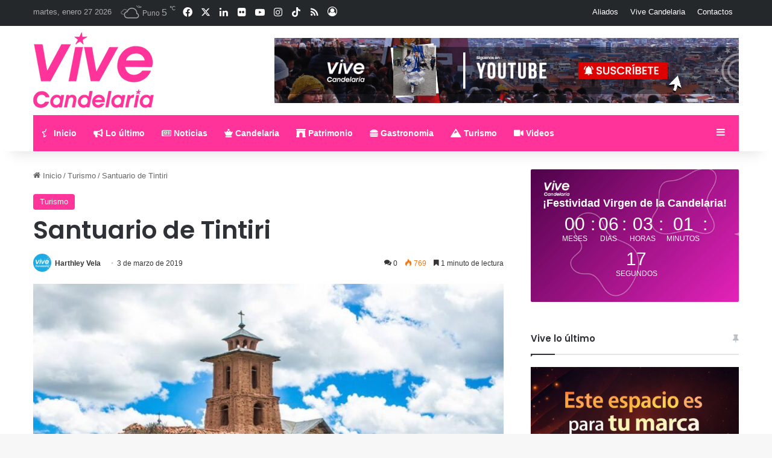

--- FILE ---
content_type: text/html; charset=UTF-8
request_url: https://vivecandelaria.com/santuario-de-tintiri/
body_size: 37726
content:
<!DOCTYPE html>
<html lang="es" class="" data-skin="light">
<head><style>img.lazy{min-height:1px}</style><link href="https://vivecandelaria.com/wp-content/plugins/w3-total-cache/pub/js/lazyload.min.js" as="script">
	<meta charset="UTF-8" />
	<link rel="profile" href="https://gmpg.org/xfn/11" />
	
<meta http-equiv='x-dns-prefetch-control' content='on'>
<link rel='dns-prefetch' href='//cdnjs.cloudflare.com' />
<link rel='dns-prefetch' href='//ajax.googleapis.com' />
<link rel='dns-prefetch' href='//fonts.googleapis.com' />
<link rel='dns-prefetch' href='//fonts.gstatic.com' />
<link rel='dns-prefetch' href='//s.gravatar.com' />
<link rel='dns-prefetch' href='//www.google-analytics.com' />
<link rel='preload' as='script' href='https://ajax.googleapis.com/ajax/libs/webfont/1/webfont.js'>
<meta name='robots' content='index, follow, max-image-preview:large, max-snippet:-1, max-video-preview:-1' />

	<!-- This site is optimized with the Yoast SEO Premium plugin v25.0 (Yoast SEO v26.8) - https://yoast.com/product/yoast-seo-premium-wordpress/ -->
	<title>Santuario de Tintiri - Vive Candelaria</title>
	<link rel="canonical" href="https://vivecandelaria.com/santuario-de-tintiri/" />
	<meta property="og:locale" content="es_ES" />
	<meta property="og:type" content="article" />
	<meta property="og:title" content="Santuario de Tintiri" />
	<meta property="og:description" content="Ubicación Este templo se encuentra ubicado a 8 kilómetros al noreste de la ciudad de Azángaro, situándose cerca de los 4000 m.s.n.m. Descripción Esta hermosa reliquia de la época intermedia entre la colonial y la republicana. Construido desde 1784 y los siguientes 76 años, por la familia Lizares Quiñones, a fuerza del sudor y sangre &hellip;" />
	<meta property="og:url" content="https://vivecandelaria.com/santuario-de-tintiri/" />
	<meta property="og:site_name" content="Vive Candelaria" />
	<meta property="article:publisher" content="https://www.facebook.com/vivecandelariacom/" />
	<meta property="article:published_time" content="2019-03-03T02:21:59+00:00" />
	<meta property="article:modified_time" content="2024-03-28T05:13:35+00:00" />
	<meta property="og:image" content="https://vivecandelaria.com/wp-content/uploads/2019/03/tintiri.jpg" />
	<meta property="og:image:width" content="960" />
	<meta property="og:image:height" content="639" />
	<meta property="og:image:type" content="image/jpeg" />
	<meta name="author" content="Harthley Vela" />
	<meta name="twitter:card" content="summary_large_image" />
	<meta name="twitter:creator" content="@ViveCandelarias" />
	<meta name="twitter:site" content="@ViveCandelarias" />
	<meta name="twitter:label1" content="Escrito por" />
	<meta name="twitter:data1" content="Harthley Vela" />
	<meta name="twitter:label2" content="Tiempo de lectura" />
	<meta name="twitter:data2" content="1 minuto" />
	<script type="application/ld+json" class="yoast-schema-graph">{"@context":"https://schema.org","@graph":[{"@type":"Article","@id":"https://vivecandelaria.com/santuario-de-tintiri/#article","isPartOf":{"@id":"https://vivecandelaria.com/santuario-de-tintiri/"},"author":{"name":"Harthley Vela","@id":"https://www.vivecandelaria.com/#/schema/person/aaff3b457913963ea7ad189e9f70afa1"},"headline":"Santuario de Tintiri","datePublished":"2019-03-03T02:21:59+00:00","dateModified":"2024-03-28T05:13:35+00:00","mainEntityOfPage":{"@id":"https://vivecandelaria.com/santuario-de-tintiri/"},"wordCount":244,"commentCount":0,"image":{"@id":"https://vivecandelaria.com/santuario-de-tintiri/#primaryimage"},"thumbnailUrl":"https://vivecandelaria.com/wp-content/uploads/2019/03/tintiri.jpg","articleSection":["Turismo"],"inLanguage":"es","potentialAction":[{"@type":"CommentAction","name":"Comment","target":["https://vivecandelaria.com/santuario-de-tintiri/#respond"]}],"copyrightYear":"2019","copyrightHolder":{"@id":"https://vivecandelaria.com/#organization"}},{"@type":"WebPage","@id":"https://vivecandelaria.com/santuario-de-tintiri/","url":"https://vivecandelaria.com/santuario-de-tintiri/","name":"Santuario de Tintiri - Vive Candelaria","isPartOf":{"@id":"https://www.vivecandelaria.com/#website"},"primaryImageOfPage":{"@id":"https://vivecandelaria.com/santuario-de-tintiri/#primaryimage"},"image":{"@id":"https://vivecandelaria.com/santuario-de-tintiri/#primaryimage"},"thumbnailUrl":"https://vivecandelaria.com/wp-content/uploads/2019/03/tintiri.jpg","datePublished":"2019-03-03T02:21:59+00:00","dateModified":"2024-03-28T05:13:35+00:00","author":{"@id":"https://www.vivecandelaria.com/#/schema/person/aaff3b457913963ea7ad189e9f70afa1"},"breadcrumb":{"@id":"https://vivecandelaria.com/santuario-de-tintiri/#breadcrumb"},"inLanguage":"es","potentialAction":[{"@type":"ReadAction","target":["https://vivecandelaria.com/santuario-de-tintiri/"]}]},{"@type":"ImageObject","inLanguage":"es","@id":"https://vivecandelaria.com/santuario-de-tintiri/#primaryimage","url":"https://vivecandelaria.com/wp-content/uploads/2019/03/tintiri.jpg","contentUrl":"https://vivecandelaria.com/wp-content/uploads/2019/03/tintiri.jpg","width":960,"height":639},{"@type":"BreadcrumbList","@id":"https://vivecandelaria.com/santuario-de-tintiri/#breadcrumb","itemListElement":[{"@type":"ListItem","position":1,"name":"Home","item":"https://vivecandelaria.com/"},{"@type":"ListItem","position":2,"name":"Santuario de Tintiri"}]},{"@type":"WebSite","@id":"https://www.vivecandelaria.com/#website","url":"https://www.vivecandelaria.com/","name":"Vive Candelaria","description":"Descubre la auténtica esencia de la Virgen Candelaria y el vibrante Folklore Puneño","alternateName":"Virgen de la Candelaria","potentialAction":[{"@type":"SearchAction","target":{"@type":"EntryPoint","urlTemplate":"https://www.vivecandelaria.com/?s={search_term_string}"},"query-input":{"@type":"PropertyValueSpecification","valueRequired":true,"valueName":"search_term_string"}}],"inLanguage":"es"},{"@type":"Person","@id":"https://www.vivecandelaria.com/#/schema/person/aaff3b457913963ea7ad189e9f70afa1","name":"Harthley Vela","image":{"@type":"ImageObject","inLanguage":"es","@id":"https://www.vivecandelaria.com/#/schema/person/image/","url":"https://secure.gravatar.com/avatar/e3c952b2c2b257cc8a9ad528d02ce823cad15043a8a31a8beb025c792b6ff108?s=96&d=mm&r=g","contentUrl":"https://secure.gravatar.com/avatar/e3c952b2c2b257cc8a9ad528d02ce823cad15043a8a31a8beb025c792b6ff108?s=96&d=mm&r=g","caption":"Harthley Vela"},"description":"¡Hola! Soy Harthley, orgullosamente puneño y apasionado por la riqueza cultural de mi tierra. Me formé como Administrador de Negocios Internacionales y actualmente dirijo Vive Candelaria, un espacio dedicado a celebrar la Festividad de la Virgen de la Candelaria y el maravilloso folklore puneño. He tenido el honor de ser reconocido por el Congreso de la República, la Municipalidad Provincial de Puno y la Federación Regional de Folklore y Cultura de Puno por mi labor en proyectos como InfoPuno y la Asociación Cultural Brisas del Titicaca, donde he trabajado para promover nuestras tradiciones a nivel nacional e internacional. Este blog es un homenaje a Puno, a sus danzas, su música y sus misterios. Mi objetivo es conectar con personas que comparten el amor por el folklore y transmitir la magia de nuestra herencia cultural. Si amas las tradiciones de Puno tanto como yo, ¡te invito a descubrirlas juntos!","sameAs":["https://vivecandelaria.com"],"honorificPrefix":"Sr","gender":"Hombre","jobTitle":"Director de Vive Candelaria","url":"https://vivecandelaria.com/author/candelaria/"}]}</script>
	<!-- / Yoast SEO Premium plugin. -->


<link rel='dns-prefetch' href='//www.googletagmanager.com' />
<link rel='dns-prefetch' href='//pagead2.googlesyndication.com' />
<link rel='dns-prefetch' href='//fundingchoicesmessages.google.com' />
<link rel="alternate" type="application/rss+xml" title="Vive Candelaria &raquo; Feed" href="https://vivecandelaria.com/feed/" />
<link rel="alternate" type="application/rss+xml" title="Vive Candelaria &raquo; Feed de los comentarios" href="https://vivecandelaria.com/comments/feed/" />
<link rel="alternate" type="application/rss+xml" title="Vive Candelaria &raquo; Comentario Santuario de Tintiri del feed" href="https://vivecandelaria.com/santuario-de-tintiri/feed/" />

		<style type="text/css">
			:root{				
			--tie-preset-gradient-1: linear-gradient(135deg, rgba(6, 147, 227, 1) 0%, rgb(155, 81, 224) 100%);
			--tie-preset-gradient-2: linear-gradient(135deg, rgb(122, 220, 180) 0%, rgb(0, 208, 130) 100%);
			--tie-preset-gradient-3: linear-gradient(135deg, rgba(252, 185, 0, 1) 0%, rgba(255, 105, 0, 1) 100%);
			--tie-preset-gradient-4: linear-gradient(135deg, rgba(255, 105, 0, 1) 0%, rgb(207, 46, 46) 100%);
			--tie-preset-gradient-5: linear-gradient(135deg, rgb(238, 238, 238) 0%, rgb(169, 184, 195) 100%);
			--tie-preset-gradient-6: linear-gradient(135deg, rgb(74, 234, 220) 0%, rgb(151, 120, 209) 20%, rgb(207, 42, 186) 40%, rgb(238, 44, 130) 60%, rgb(251, 105, 98) 80%, rgb(254, 248, 76) 100%);
			--tie-preset-gradient-7: linear-gradient(135deg, rgb(255, 206, 236) 0%, rgb(152, 150, 240) 100%);
			--tie-preset-gradient-8: linear-gradient(135deg, rgb(254, 205, 165) 0%, rgb(254, 45, 45) 50%, rgb(107, 0, 62) 100%);
			--tie-preset-gradient-9: linear-gradient(135deg, rgb(255, 203, 112) 0%, rgb(199, 81, 192) 50%, rgb(65, 88, 208) 100%);
			--tie-preset-gradient-10: linear-gradient(135deg, rgb(255, 245, 203) 0%, rgb(182, 227, 212) 50%, rgb(51, 167, 181) 100%);
			--tie-preset-gradient-11: linear-gradient(135deg, rgb(202, 248, 128) 0%, rgb(113, 206, 126) 100%);
			--tie-preset-gradient-12: linear-gradient(135deg, rgb(2, 3, 129) 0%, rgb(40, 116, 252) 100%);
			--tie-preset-gradient-13: linear-gradient(135deg, #4D34FA, #ad34fa);
			--tie-preset-gradient-14: linear-gradient(135deg, #0057FF, #31B5FF);
			--tie-preset-gradient-15: linear-gradient(135deg, #FF007A, #FF81BD);
			--tie-preset-gradient-16: linear-gradient(135deg, #14111E, #4B4462);
			--tie-preset-gradient-17: linear-gradient(135deg, #F32758, #FFC581);

			
					--main-nav-background: #1f2024;
					--main-nav-secondry-background: rgba(0,0,0,0.2);
					--main-nav-primary-color: #0088ff;
					--main-nav-contrast-primary-color: #FFFFFF;
					--main-nav-text-color: #FFFFFF;
					--main-nav-secondry-text-color: rgba(225,255,255,0.5);
					--main-nav-main-border-color: rgba(255,255,255,0.07);
					--main-nav-secondry-border-color: rgba(255,255,255,0.04);
				
			}
		</style>
	<link rel="alternate" title="oEmbed (JSON)" type="application/json+oembed" href="https://vivecandelaria.com/wp-json/oembed/1.0/embed?url=https%3A%2F%2Fvivecandelaria.com%2Fsantuario-de-tintiri%2F" />
<link rel="alternate" title="oEmbed (XML)" type="text/xml+oembed" href="https://vivecandelaria.com/wp-json/oembed/1.0/embed?url=https%3A%2F%2Fvivecandelaria.com%2Fsantuario-de-tintiri%2F&#038;format=xml" />
<meta name="viewport" content="width=device-width, initial-scale=1.0" /><style id='wp-img-auto-sizes-contain-inline-css' type='text/css'>
img:is([sizes=auto i],[sizes^="auto," i]){contain-intrinsic-size:3000px 1500px}
/*# sourceURL=wp-img-auto-sizes-contain-inline-css */
</style>
<style id='wp-emoji-styles-inline-css' type='text/css'>

	img.wp-smiley, img.emoji {
		display: inline !important;
		border: none !important;
		box-shadow: none !important;
		height: 1em !important;
		width: 1em !important;
		margin: 0 0.07em !important;
		vertical-align: -0.1em !important;
		background: none !important;
		padding: 0 !important;
	}
/*# sourceURL=wp-emoji-styles-inline-css */
</style>
<link rel='stylesheet' id='awsm-ead-public-css' href='https://vivecandelaria.com/wp-content/plugins/embed-any-document/css/embed-public.min.css?ver=2.7.12' type='text/css' media='all' />
<link rel='stylesheet' id='wmvp-style-videos-list-css' href='https://vivecandelaria.com/wp-content/plugins/wm-video-playlists/assets/css/style.css?ver=1.0.2' type='text/css' media='all' />
<link rel='stylesheet' id='taxopress-frontend-css-css' href='https://vivecandelaria.com/wp-content/plugins/simple-tags/assets/frontend/css/frontend.css?ver=3.43.0' type='text/css' media='all' />
<link rel='stylesheet' id='hurrytimer-css' href='https://vivecandelaria.com/wp-content/uploads/hurrytimer/css/078f0dca778386f9.css?ver=6.9' type='text/css' media='all' />
<link rel='stylesheet' id='tie-css-base-css' href='https://vivecandelaria.com/wp-content/themes/jannah/assets/css/base.min.css?ver=7.6.3' type='text/css' media='all' />
<link rel='stylesheet' id='tie-css-styles-css' href='https://vivecandelaria.com/wp-content/themes/jannah/assets/css/style.min.css?ver=7.6.3' type='text/css' media='all' />
<link rel='stylesheet' id='tie-css-widgets-css' href='https://vivecandelaria.com/wp-content/themes/jannah/assets/css/widgets.min.css?ver=7.6.3' type='text/css' media='all' />
<link rel='stylesheet' id='tie-css-helpers-css' href='https://vivecandelaria.com/wp-content/themes/jannah/assets/css/helpers.min.css?ver=7.6.3' type='text/css' media='all' />
<link rel='stylesheet' id='tie-fontawesome5-css' href='https://vivecandelaria.com/wp-content/themes/jannah/assets/css/fontawesome.css?ver=7.6.3' type='text/css' media='all' />
<link rel='stylesheet' id='tie-css-ilightbox-css' href='https://vivecandelaria.com/wp-content/themes/jannah/assets/ilightbox/dark-skin/skin.css?ver=7.6.3' type='text/css' media='all' />
<link rel='stylesheet' id='tie-css-shortcodes-css' href='https://vivecandelaria.com/wp-content/themes/jannah/assets/css/plugins/shortcodes.min.css?ver=7.6.3' type='text/css' media='all' />
<link rel='stylesheet' id='tie-css-single-css' href='https://vivecandelaria.com/wp-content/themes/jannah/assets/css/single.min.css?ver=7.6.3' type='text/css' media='all' />
<link rel='stylesheet' id='tie-css-print-css' href='https://vivecandelaria.com/wp-content/themes/jannah/assets/css/print.css?ver=7.6.3' type='text/css' media='print' />
<link rel='stylesheet' id='tie-theme-child-css-css' href='https://vivecandelaria.com/wp-content/themes/jannah-child/style.css?ver=6.9' type='text/css' media='all' />
<link rel='stylesheet' id='sib-front-css-css' href='https://vivecandelaria.com/wp-content/plugins/mailin/css/mailin-front.css?ver=6.9' type='text/css' media='all' />
<style id='sib-front-css-inline-css' type='text/css'>
.wf-active .logo-text,.wf-active h1,.wf-active h2,.wf-active h3,.wf-active h4,.wf-active h5,.wf-active h6,.wf-active .the-subtitle{font-family: 'Poppins';}:root:root{--brand-color: #ff3399;--dark-brand-color: #cd0167;--bright-color: #FFFFFF;--base-color: #2c2f34;}#reading-position-indicator{box-shadow: 0 0 10px rgba( 255,51,153,0.7);}:root:root{--brand-color: #ff3399;--dark-brand-color: #cd0167;--bright-color: #FFFFFF;--base-color: #2c2f34;}#reading-position-indicator{box-shadow: 0 0 10px rgba( 255,51,153,0.7);}#header-notification-bar{background: var( --tie-preset-gradient-15 );}#header-notification-bar{--tie-buttons-color: #FFFFFF;--tie-buttons-border-color: #FFFFFF;--tie-buttons-hover-color: #e1e1e1;--tie-buttons-hover-text: #000000;}#header-notification-bar{--tie-buttons-text: #000000;}#top-nav,#top-nav .sub-menu,#top-nav .comp-sub-menu,#top-nav .ticker-content,#top-nav .ticker-swipe,.top-nav-boxed #top-nav .topbar-wrapper,.top-nav-dark .top-menu ul,#autocomplete-suggestions.search-in-top-nav{background-color : #25282b;}#top-nav *,#autocomplete-suggestions.search-in-top-nav{border-color: rgba( #FFFFFF,0.08);}#top-nav .icon-basecloud-bg:after{color: #25282b;}#top-nav a:not(:hover),#top-nav input,#top-nav #search-submit,#top-nav .fa-spinner,#top-nav .dropdown-social-icons li a span,#top-nav .components > li .social-link:not(:hover) span,#autocomplete-suggestions.search-in-top-nav a{color: #ffffff;}#top-nav input::-moz-placeholder{color: #ffffff;}#top-nav input:-moz-placeholder{color: #ffffff;}#top-nav input:-ms-input-placeholder{color: #ffffff;}#top-nav input::-webkit-input-placeholder{color: #ffffff;}#top-nav .tie-google-search .gsc-search-box *{color: #ffffff !important;}#top-nav .tie-google-search .gsc-search-button-v2 svg {fill: #ffffff !important;}#top-nav,.search-in-top-nav{--tie-buttons-color: #ff3399;--tie-buttons-border-color: #ff3399;--tie-buttons-text: #FFFFFF;--tie-buttons-hover-color: #e1157b;}#top-nav a:hover,#top-nav .menu li:hover > a,#top-nav .menu > .tie-current-menu > a,#top-nav .components > li:hover > a,#top-nav .components #search-submit:hover,#autocomplete-suggestions.search-in-top-nav .post-title a:hover{color: #ff3399;}#top-nav,#top-nav .comp-sub-menu,#top-nav .tie-weather-widget{color: #aaaaaa;}#autocomplete-suggestions.search-in-top-nav .post-meta,#autocomplete-suggestions.search-in-top-nav .post-meta a:not(:hover){color: rgba( 170,170,170,0.7 );}#top-nav .weather-icon .icon-cloud,#top-nav .weather-icon .icon-basecloud-bg,#top-nav .weather-icon .icon-cloud-behind{color: #aaaaaa !important;}#main-nav .main-menu-wrapper,#main-nav .menu-sub-content,#main-nav .comp-sub-menu,#main-nav ul.cats-vertical li a.is-active,#main-nav ul.cats-vertical li a:hover,#autocomplete-suggestions.search-in-main-nav{background-color: #ff3399;}#main-nav{border-width: 0;}#theme-header #main-nav:not(.fixed-nav){bottom: 0;}#main-nav .icon-basecloud-bg:after{color: #ff3399;}#autocomplete-suggestions.search-in-main-nav{border-color: rgba(255,255,255,0.07);}.main-nav-boxed #main-nav .main-menu-wrapper{border-width: 0;}#main-nav a:not(:hover),#main-nav a.social-link:not(:hover) span,#main-nav .dropdown-social-icons li a span,#autocomplete-suggestions.search-in-main-nav a{color: #ffffff;}#main-nav .tie-google-search .gsc-search-box *{color: #ffffff !important;}#main-nav .tie-google-search .gsc-search-button-v2 svg {fill: #ffffff !important;}.main-nav,.search-in-main-nav{--main-nav-primary-color: #333333;--tie-buttons-color: #333333;--tie-buttons-border-color: #333333;--tie-buttons-text: #FFFFFF;--tie-buttons-hover-color: #151515;}#main-nav .mega-links-head:after,#main-nav .cats-horizontal a.is-active,#main-nav .cats-horizontal a:hover,#main-nav .spinner > div{background-color: #333333;}#main-nav .menu ul li:hover > a,#main-nav .menu ul li.current-menu-item:not(.mega-link-column) > a,#main-nav .components a:hover,#main-nav .components > li:hover > a,#main-nav #search-submit:hover,#main-nav .cats-vertical a.is-active,#main-nav .cats-vertical a:hover,#main-nav .mega-menu .post-meta a:hover,#main-nav .mega-menu .post-box-title a:hover,#autocomplete-suggestions.search-in-main-nav a:hover,#main-nav .spinner-circle:after{color: #333333;}#main-nav .menu > li.tie-current-menu > a,#main-nav .menu > li:hover > a,.theme-header #main-nav .mega-menu .cats-horizontal a.is-active,.theme-header #main-nav .mega-menu .cats-horizontal a:hover{color: #FFFFFF;}#main-nav .menu > li.tie-current-menu > a:before,#main-nav .menu > li:hover > a:before{border-top-color: #FFFFFF;}#main-nav,#main-nav input,#main-nav #search-submit,#main-nav .fa-spinner,#main-nav .comp-sub-menu,#main-nav .tie-weather-widget{color: #e8e8e8;}#main-nav input::-moz-placeholder{color: #e8e8e8;}#main-nav input:-moz-placeholder{color: #e8e8e8;}#main-nav input:-ms-input-placeholder{color: #e8e8e8;}#main-nav input::-webkit-input-placeholder{color: #e8e8e8;}#main-nav .mega-menu .post-meta,#main-nav .mega-menu .post-meta a,#autocomplete-suggestions.search-in-main-nav .post-meta{color: rgba(232,232,232,0.6);}#main-nav .weather-icon .icon-cloud,#main-nav .weather-icon .icon-basecloud-bg,#main-nav .weather-icon .icon-cloud-behind{color: #e8e8e8 !important;}.tie-insta-header {margin-bottom: 15px;}.tie-insta-avatar a {width: 70px;height: 70px;display: block;position: relative;float: left;margin-right: 15px;margin-bottom: 15px;}.tie-insta-avatar a:before {content: "";position: absolute;width: calc(100% + 6px);height: calc(100% + 6px);left: -3px;top: -3px;border-radius: 50%;background: #d6249f;background: radial-gradient(circle at 30% 107%,#fdf497 0%,#fdf497 5%,#fd5949 45%,#d6249f 60%,#285AEB 90%);}.tie-insta-avatar a:after {position: absolute;content: "";width: calc(100% + 3px);height: calc(100% + 3px);left: -2px;top: -2px;border-radius: 50%;background: #fff;}.dark-skin .tie-insta-avatar a:after {background: #27292d;}.tie-insta-avatar img {border-radius: 50%;position: relative;z-index: 2;transition: all 0.25s;}.tie-insta-avatar img:hover {box-shadow: 0px 0px 15px 0 #6b54c6;}.tie-insta-info {font-size: 1.3em;font-weight: bold;margin-bottom: 5px;}.tie-tiktok-header{overflow: hidden;margin-bottom: 10px;}.tie-tiktok-avatar a {width: 70px;height: 70px;display: block;position: relative;float: left;margin-right: 15px;}.tie-tiktok-avatar img {border-radius: 50%;}.tie-tiktok-username {display: block;font-size: 1.4em;}.tie-tiktok-desc {margin-top: 8px;}
/*# sourceURL=sib-front-css-inline-css */
</style>
<script type="text/javascript" src="https://vivecandelaria.com/wp-includes/js/jquery/jquery.min.js?ver=3.7.1" id="jquery-core-js"></script>
<script type="text/javascript" src="https://vivecandelaria.com/wp-includes/js/jquery/jquery-migrate.min.js?ver=3.4.1" id="jquery-migrate-js"></script>
<script type="text/javascript" src="https://vivecandelaria.com/wp-content/plugins/simple-tags/assets/frontend/js/frontend.js?ver=3.43.0" id="taxopress-frontend-js-js"></script>

<!-- Fragmento de código de la etiqueta de Google (gtag.js) añadida por Site Kit -->
<!-- Fragmento de código de Google Analytics añadido por Site Kit -->
<script type="text/javascript" src="https://www.googletagmanager.com/gtag/js?id=G-BJH0PRF170" id="google_gtagjs-js" async></script>
<script type="text/javascript" id="google_gtagjs-js-after">
/* <![CDATA[ */
window.dataLayer = window.dataLayer || [];function gtag(){dataLayer.push(arguments);}
gtag("set","linker",{"domains":["vivecandelaria.com"]});
gtag("js", new Date());
gtag("set", "developer_id.dZTNiMT", true);
gtag("config", "G-BJH0PRF170");
 window._googlesitekit = window._googlesitekit || {}; window._googlesitekit.throttledEvents = []; window._googlesitekit.gtagEvent = (name, data) => { var key = JSON.stringify( { name, data } ); if ( !! window._googlesitekit.throttledEvents[ key ] ) { return; } window._googlesitekit.throttledEvents[ key ] = true; setTimeout( () => { delete window._googlesitekit.throttledEvents[ key ]; }, 5 ); gtag( "event", name, { ...data, event_source: "site-kit" } ); }; 
//# sourceURL=google_gtagjs-js-after
/* ]]> */
</script>
<script type="text/javascript" id="sib-front-js-js-extra">
/* <![CDATA[ */
var sibErrMsg = {"invalidMail":"Please fill out valid email address","requiredField":"Please fill out required fields","invalidDateFormat":"Please fill out valid date format","invalidSMSFormat":"Please fill out valid phone number"};
var ajax_sib_front_object = {"ajax_url":"https://vivecandelaria.com/wp-admin/admin-ajax.php","ajax_nonce":"a733d2c377","flag_url":"https://vivecandelaria.com/wp-content/plugins/mailin/img/flags/"};
//# sourceURL=sib-front-js-js-extra
/* ]]> */
</script>
<script type="text/javascript" src="https://vivecandelaria.com/wp-content/plugins/mailin/js/mailin-front.js?ver=1768966701" id="sib-front-js-js"></script>
<link rel="https://api.w.org/" href="https://vivecandelaria.com/wp-json/" /><link rel="alternate" title="JSON" type="application/json" href="https://vivecandelaria.com/wp-json/wp/v2/posts/1487" /><link rel="EditURI" type="application/rsd+xml" title="RSD" href="https://vivecandelaria.com/xmlrpc.php?rsd" />
<meta name="generator" content="WordPress 6.9" />
<link rel='shortlink' href='https://vivecandelaria.com/?p=1487' />

<!-- This site is using AdRotate v5.17.2 to display their advertisements - https://ajdg.solutions/ -->
<!-- AdRotate CSS -->
<style type="text/css" media="screen">
	.g { margin:0px; padding:0px; overflow:hidden; line-height:1; zoom:1; }
	.g img { height:auto; }
	.g-col { position:relative; float:left; }
	.g-col:first-child { margin-left: 0; }
	.g-col:last-child { margin-right: 0; }
	@media only screen and (max-width: 480px) {
		.g-col, .g-dyn, .g-single { width:100%; margin-left:0; margin-right:0; }
	}
</style>
<!-- /AdRotate CSS -->

<meta name="generator" content="Site Kit by Google 1.171.0" /><style>html:not(.dark-skin) .light-skin{--wmvp-playlist-head-bg: var(--brand-color);--wmvp-playlist-head-color: var(--bright-color);--wmvp-current-video-bg: #f2f4f5;--wmvp-current-video-color: #000;--wmvp-playlist-bg: #fff;--wmvp-playlist-color: #000;--wmvp-playlist-outer-border: 1px solid rgba(0,0,0,0.07);--wmvp-playlist-inner-border-color: rgba(0,0,0,0.07);}</style><style>.dark-skin{--wmvp-playlist-head-bg: #131416;--wmvp-playlist-head-color: #fff;--wmvp-current-video-bg: #24262a;--wmvp-current-video-color: #fff;--wmvp-playlist-bg: #1a1b1f;--wmvp-playlist-color: #fff;--wmvp-playlist-outer-border: 1px solid rgba(0,0,0,0.07);--wmvp-playlist-inner-border-color: rgba(255,255,255,0.05);}</style><meta http-equiv="X-UA-Compatible" content="IE=edge">

<!-- Metaetiquetas de Google AdSense añadidas por Site Kit -->
<meta name="google-adsense-platform-account" content="ca-host-pub-2644536267352236">
<meta name="google-adsense-platform-domain" content="sitekit.withgoogle.com">
<!-- Acabar con las metaetiquetas de Google AdSense añadidas por Site Kit -->

<!-- Meta Pixel Code -->
<script type='text/javascript'>
!function(f,b,e,v,n,t,s){if(f.fbq)return;n=f.fbq=function(){n.callMethod?
n.callMethod.apply(n,arguments):n.queue.push(arguments)};if(!f._fbq)f._fbq=n;
n.push=n;n.loaded=!0;n.version='2.0';n.queue=[];t=b.createElement(e);t.async=!0;
t.src=v;s=b.getElementsByTagName(e)[0];s.parentNode.insertBefore(t,s)}(window,
document,'script','https://connect.facebook.net/en_US/fbevents.js');
</script>
<!-- End Meta Pixel Code -->
<script type='text/javascript'>var url = window.location.origin + '?ob=open-bridge';
            fbq('set', 'openbridge', '299848787683480', url);
fbq('init', '299848787683480', {}, {
    "agent": "wordpress-6.9-4.1.5"
})</script><script type='text/javascript'>
    fbq('track', 'PageView', []);
  </script><script type="text/javascript" src="https://cdn.brevo.com/js/sdk-loader.js" async></script>
<script type="text/javascript">
  window.Brevo = window.Brevo || [];
  window.Brevo.push(['init', {"client_key":"908431zzz4xb0se9e8g49tu9","email_id":null,"push":{"customDomain":"https:\/\/vivecandelaria.com\/wp-content\/plugins\/mailin\/"},"service_worker_url":"wonderpush-worker-loader.min.js?webKey=9eae0d3b60ca435d923dba384e4fa9d94dac70f46a895f53406960969182499e","frame_url":"brevo-frame.html"}]);
</script><script type="text/javascript" src="https://cdn.by.wonderpush.com/sdk/1.1/wonderpush-loader.min.js" async></script>
<script type="text/javascript">
  window.WonderPush = window.WonderPush || [];
  window.WonderPush.push(['init', {"customDomain":"https:\/\/vivecandelaria.com\/wp-content\/plugins\/mailin\/","serviceWorkerUrl":"wonderpush-worker-loader.min.js?webKey=9eae0d3b60ca435d923dba384e4fa9d94dac70f46a895f53406960969182499e","frameUrl":"wonderpush.min.html","webKey":"9eae0d3b60ca435d923dba384e4fa9d94dac70f46a895f53406960969182499e"}]);
</script><script async type="application/javascript"
        src="https://news.google.com/swg/js/v1/swg-basic.js"></script>
<script>
  (self.SWG_BASIC = self.SWG_BASIC || []).push( basicSubscriptions => {
    basicSubscriptions.init({
      type: "NewsArticle",
      isPartOfType: ["Product"],
      isPartOfProductId: "CAowweTYCw:openaccess",
      clientOptions: { theme: "light", lang: "es-419" },
    });
  });
</script>
<!-- Fragmento de código de Google Adsense añadido por Site Kit -->
<script type="text/javascript" async="async" src="https://pagead2.googlesyndication.com/pagead/js/adsbygoogle.js?client=ca-pub-4079435500231668&amp;host=ca-host-pub-2644536267352236" crossorigin="anonymous"></script>

<!-- Final del fragmento de código de Google Adsense añadido por Site Kit -->

<!-- Fragmento de código de recuperación de bloqueo de anuncios de Google AdSense añadido por Site Kit. -->
<script async src="https://fundingchoicesmessages.google.com/i/pub-4079435500231668?ers=1"></script><script>(function() {function signalGooglefcPresent() {if (!window.frames['googlefcPresent']) {if (document.body) {const iframe = document.createElement('iframe'); iframe.style = 'width: 0; height: 0; border: none; z-index: -1000; left: -1000px; top: -1000px;'; iframe.style.display = 'none'; iframe.name = 'googlefcPresent'; document.body.appendChild(iframe);} else {setTimeout(signalGooglefcPresent, 0);}}}signalGooglefcPresent();})();</script>
<!-- Fragmento de código de finalización de recuperación de bloqueo de anuncios de Google AdSense añadido por Site Kit. -->

<!-- Fragmento de código de protección de errores de recuperación de bloqueo de anuncios de Google AdSense añadido por Site Kit. -->
<script>(function(){'use strict';function aa(a){var b=0;return function(){return b<a.length?{done:!1,value:a[b++]}:{done:!0}}}var ba=typeof Object.defineProperties=="function"?Object.defineProperty:function(a,b,c){if(a==Array.prototype||a==Object.prototype)return a;a[b]=c.value;return a};
function ca(a){a=["object"==typeof globalThis&&globalThis,a,"object"==typeof window&&window,"object"==typeof self&&self,"object"==typeof global&&global];for(var b=0;b<a.length;++b){var c=a[b];if(c&&c.Math==Math)return c}throw Error("Cannot find global object");}var da=ca(this);function l(a,b){if(b)a:{var c=da;a=a.split(".");for(var d=0;d<a.length-1;d++){var e=a[d];if(!(e in c))break a;c=c[e]}a=a[a.length-1];d=c[a];b=b(d);b!=d&&b!=null&&ba(c,a,{configurable:!0,writable:!0,value:b})}}
function ea(a){return a.raw=a}function n(a){var b=typeof Symbol!="undefined"&&Symbol.iterator&&a[Symbol.iterator];if(b)return b.call(a);if(typeof a.length=="number")return{next:aa(a)};throw Error(String(a)+" is not an iterable or ArrayLike");}function fa(a){for(var b,c=[];!(b=a.next()).done;)c.push(b.value);return c}var ha=typeof Object.create=="function"?Object.create:function(a){function b(){}b.prototype=a;return new b},p;
if(typeof Object.setPrototypeOf=="function")p=Object.setPrototypeOf;else{var q;a:{var ja={a:!0},ka={};try{ka.__proto__=ja;q=ka.a;break a}catch(a){}q=!1}p=q?function(a,b){a.__proto__=b;if(a.__proto__!==b)throw new TypeError(a+" is not extensible");return a}:null}var la=p;
function t(a,b){a.prototype=ha(b.prototype);a.prototype.constructor=a;if(la)la(a,b);else for(var c in b)if(c!="prototype")if(Object.defineProperties){var d=Object.getOwnPropertyDescriptor(b,c);d&&Object.defineProperty(a,c,d)}else a[c]=b[c];a.A=b.prototype}function ma(){for(var a=Number(this),b=[],c=a;c<arguments.length;c++)b[c-a]=arguments[c];return b}l("Object.is",function(a){return a?a:function(b,c){return b===c?b!==0||1/b===1/c:b!==b&&c!==c}});
l("Array.prototype.includes",function(a){return a?a:function(b,c){var d=this;d instanceof String&&(d=String(d));var e=d.length;c=c||0;for(c<0&&(c=Math.max(c+e,0));c<e;c++){var f=d[c];if(f===b||Object.is(f,b))return!0}return!1}});
l("String.prototype.includes",function(a){return a?a:function(b,c){if(this==null)throw new TypeError("The 'this' value for String.prototype.includes must not be null or undefined");if(b instanceof RegExp)throw new TypeError("First argument to String.prototype.includes must not be a regular expression");return this.indexOf(b,c||0)!==-1}});l("Number.MAX_SAFE_INTEGER",function(){return 9007199254740991});
l("Number.isFinite",function(a){return a?a:function(b){return typeof b!=="number"?!1:!isNaN(b)&&b!==Infinity&&b!==-Infinity}});l("Number.isInteger",function(a){return a?a:function(b){return Number.isFinite(b)?b===Math.floor(b):!1}});l("Number.isSafeInteger",function(a){return a?a:function(b){return Number.isInteger(b)&&Math.abs(b)<=Number.MAX_SAFE_INTEGER}});
l("Math.trunc",function(a){return a?a:function(b){b=Number(b);if(isNaN(b)||b===Infinity||b===-Infinity||b===0)return b;var c=Math.floor(Math.abs(b));return b<0?-c:c}});/*

 Copyright The Closure Library Authors.
 SPDX-License-Identifier: Apache-2.0
*/
var u=this||self;function v(a,b){a:{var c=["CLOSURE_FLAGS"];for(var d=u,e=0;e<c.length;e++)if(d=d[c[e]],d==null){c=null;break a}c=d}a=c&&c[a];return a!=null?a:b}function w(a){return a};function na(a){u.setTimeout(function(){throw a;},0)};var oa=v(610401301,!1),pa=v(188588736,!0),qa=v(645172343,v(1,!0));var x,ra=u.navigator;x=ra?ra.userAgentData||null:null;function z(a){return oa?x?x.brands.some(function(b){return(b=b.brand)&&b.indexOf(a)!=-1}):!1:!1}function A(a){var b;a:{if(b=u.navigator)if(b=b.userAgent)break a;b=""}return b.indexOf(a)!=-1};function B(){return oa?!!x&&x.brands.length>0:!1}function C(){return B()?z("Chromium"):(A("Chrome")||A("CriOS"))&&!(B()?0:A("Edge"))||A("Silk")};var sa=B()?!1:A("Trident")||A("MSIE");!A("Android")||C();C();A("Safari")&&(C()||(B()?0:A("Coast"))||(B()?0:A("Opera"))||(B()?0:A("Edge"))||(B()?z("Microsoft Edge"):A("Edg/"))||B()&&z("Opera"));var ta={},D=null;var ua=typeof Uint8Array!=="undefined",va=!sa&&typeof btoa==="function";var wa;function E(){return typeof BigInt==="function"};var F=typeof Symbol==="function"&&typeof Symbol()==="symbol";function xa(a){return typeof Symbol==="function"&&typeof Symbol()==="symbol"?Symbol():a}var G=xa(),ya=xa("2ex");var za=F?function(a,b){a[G]|=b}:function(a,b){a.g!==void 0?a.g|=b:Object.defineProperties(a,{g:{value:b,configurable:!0,writable:!0,enumerable:!1}})},H=F?function(a){return a[G]|0}:function(a){return a.g|0},I=F?function(a){return a[G]}:function(a){return a.g},J=F?function(a,b){a[G]=b}:function(a,b){a.g!==void 0?a.g=b:Object.defineProperties(a,{g:{value:b,configurable:!0,writable:!0,enumerable:!1}})};function Aa(a,b){J(b,(a|0)&-14591)}function Ba(a,b){J(b,(a|34)&-14557)};var K={},Ca={};function Da(a){return!(!a||typeof a!=="object"||a.g!==Ca)}function Ea(a){return a!==null&&typeof a==="object"&&!Array.isArray(a)&&a.constructor===Object}function L(a,b,c){if(!Array.isArray(a)||a.length)return!1;var d=H(a);if(d&1)return!0;if(!(b&&(Array.isArray(b)?b.includes(c):b.has(c))))return!1;J(a,d|1);return!0};var M=0,N=0;function Fa(a){var b=a>>>0;M=b;N=(a-b)/4294967296>>>0}function Ga(a){if(a<0){Fa(-a);var b=n(Ha(M,N));a=b.next().value;b=b.next().value;M=a>>>0;N=b>>>0}else Fa(a)}function Ia(a,b){b>>>=0;a>>>=0;if(b<=2097151)var c=""+(4294967296*b+a);else E()?c=""+(BigInt(b)<<BigInt(32)|BigInt(a)):(c=(a>>>24|b<<8)&16777215,b=b>>16&65535,a=(a&16777215)+c*6777216+b*6710656,c+=b*8147497,b*=2,a>=1E7&&(c+=a/1E7>>>0,a%=1E7),c>=1E7&&(b+=c/1E7>>>0,c%=1E7),c=b+Ja(c)+Ja(a));return c}
function Ja(a){a=String(a);return"0000000".slice(a.length)+a}function Ha(a,b){b=~b;a?a=~a+1:b+=1;return[a,b]};var Ka=/^-?([1-9][0-9]*|0)(\.[0-9]+)?$/;var O;function La(a,b){O=b;a=new a(b);O=void 0;return a}
function P(a,b,c){a==null&&(a=O);O=void 0;if(a==null){var d=96;c?(a=[c],d|=512):a=[];b&&(d=d&-16760833|(b&1023)<<14)}else{if(!Array.isArray(a))throw Error("narr");d=H(a);if(d&2048)throw Error("farr");if(d&64)return a;d|=64;if(c&&(d|=512,c!==a[0]))throw Error("mid");a:{c=a;var e=c.length;if(e){var f=e-1;if(Ea(c[f])){d|=256;b=f-(+!!(d&512)-1);if(b>=1024)throw Error("pvtlmt");d=d&-16760833|(b&1023)<<14;break a}}if(b){b=Math.max(b,e-(+!!(d&512)-1));if(b>1024)throw Error("spvt");d=d&-16760833|(b&1023)<<
14}}}J(a,d);return a};function Ma(a){switch(typeof a){case "number":return isFinite(a)?a:String(a);case "boolean":return a?1:0;case "object":if(a)if(Array.isArray(a)){if(L(a,void 0,0))return}else if(ua&&a!=null&&a instanceof Uint8Array){if(va){for(var b="",c=0,d=a.length-10240;c<d;)b+=String.fromCharCode.apply(null,a.subarray(c,c+=10240));b+=String.fromCharCode.apply(null,c?a.subarray(c):a);a=btoa(b)}else{b===void 0&&(b=0);if(!D){D={};c="ABCDEFGHIJKLMNOPQRSTUVWXYZabcdefghijklmnopqrstuvwxyz0123456789".split("");d=["+/=",
"+/","-_=","-_.","-_"];for(var e=0;e<5;e++){var f=c.concat(d[e].split(""));ta[e]=f;for(var g=0;g<f.length;g++){var h=f[g];D[h]===void 0&&(D[h]=g)}}}b=ta[b];c=Array(Math.floor(a.length/3));d=b[64]||"";for(e=f=0;f<a.length-2;f+=3){var k=a[f],m=a[f+1];h=a[f+2];g=b[k>>2];k=b[(k&3)<<4|m>>4];m=b[(m&15)<<2|h>>6];h=b[h&63];c[e++]=g+k+m+h}g=0;h=d;switch(a.length-f){case 2:g=a[f+1],h=b[(g&15)<<2]||d;case 1:a=a[f],c[e]=b[a>>2]+b[(a&3)<<4|g>>4]+h+d}a=c.join("")}return a}}return a};function Na(a,b,c){a=Array.prototype.slice.call(a);var d=a.length,e=b&256?a[d-1]:void 0;d+=e?-1:0;for(b=b&512?1:0;b<d;b++)a[b]=c(a[b]);if(e){b=a[b]={};for(var f in e)Object.prototype.hasOwnProperty.call(e,f)&&(b[f]=c(e[f]))}return a}function Oa(a,b,c,d,e){if(a!=null){if(Array.isArray(a))a=L(a,void 0,0)?void 0:e&&H(a)&2?a:Pa(a,b,c,d!==void 0,e);else if(Ea(a)){var f={},g;for(g in a)Object.prototype.hasOwnProperty.call(a,g)&&(f[g]=Oa(a[g],b,c,d,e));a=f}else a=b(a,d);return a}}
function Pa(a,b,c,d,e){var f=d||c?H(a):0;d=d?!!(f&32):void 0;a=Array.prototype.slice.call(a);for(var g=0;g<a.length;g++)a[g]=Oa(a[g],b,c,d,e);c&&c(f,a);return a}function Qa(a){return a.s===K?a.toJSON():Ma(a)};function Ra(a,b,c){c=c===void 0?Ba:c;if(a!=null){if(ua&&a instanceof Uint8Array)return b?a:new Uint8Array(a);if(Array.isArray(a)){var d=H(a);if(d&2)return a;b&&(b=d===0||!!(d&32)&&!(d&64||!(d&16)));return b?(J(a,(d|34)&-12293),a):Pa(a,Ra,d&4?Ba:c,!0,!0)}a.s===K&&(c=a.h,d=I(c),a=d&2?a:La(a.constructor,Sa(c,d,!0)));return a}}function Sa(a,b,c){var d=c||b&2?Ba:Aa,e=!!(b&32);a=Na(a,b,function(f){return Ra(f,e,d)});za(a,32|(c?2:0));return a};function Ta(a,b){a=a.h;return Ua(a,I(a),b)}function Va(a,b,c,d){b=d+(+!!(b&512)-1);if(!(b<0||b>=a.length||b>=c))return a[b]}
function Ua(a,b,c,d){if(c===-1)return null;var e=b>>14&1023||536870912;if(c>=e){if(b&256)return a[a.length-1][c]}else{var f=a.length;if(d&&b&256&&(d=a[f-1][c],d!=null)){if(Va(a,b,e,c)&&ya!=null){var g;a=(g=wa)!=null?g:wa={};g=a[ya]||0;g>=4||(a[ya]=g+1,g=Error(),g.__closure__error__context__984382||(g.__closure__error__context__984382={}),g.__closure__error__context__984382.severity="incident",na(g))}return d}return Va(a,b,e,c)}}
function Wa(a,b,c,d,e){var f=b>>14&1023||536870912;if(c>=f||e&&!qa){var g=b;if(b&256)e=a[a.length-1];else{if(d==null)return;e=a[f+(+!!(b&512)-1)]={};g|=256}e[c]=d;c<f&&(a[c+(+!!(b&512)-1)]=void 0);g!==b&&J(a,g)}else a[c+(+!!(b&512)-1)]=d,b&256&&(a=a[a.length-1],c in a&&delete a[c])}
function Xa(a,b){var c=Ya;var d=d===void 0?!1:d;var e=a.h;var f=I(e),g=Ua(e,f,b,d);if(g!=null&&typeof g==="object"&&g.s===K)c=g;else if(Array.isArray(g)){var h=H(g),k=h;k===0&&(k|=f&32);k|=f&2;k!==h&&J(g,k);c=new c(g)}else c=void 0;c!==g&&c!=null&&Wa(e,f,b,c,d);e=c;if(e==null)return e;a=a.h;f=I(a);f&2||(g=e,c=g.h,h=I(c),g=h&2?La(g.constructor,Sa(c,h,!1)):g,g!==e&&(e=g,Wa(a,f,b,e,d)));return e}function Za(a,b){a=Ta(a,b);return a==null||typeof a==="string"?a:void 0}
function $a(a,b){var c=c===void 0?0:c;a=Ta(a,b);if(a!=null)if(b=typeof a,b==="number"?Number.isFinite(a):b!=="string"?0:Ka.test(a))if(typeof a==="number"){if(a=Math.trunc(a),!Number.isSafeInteger(a)){Ga(a);b=M;var d=N;if(a=d&2147483648)b=~b+1>>>0,d=~d>>>0,b==0&&(d=d+1>>>0);b=d*4294967296+(b>>>0);a=a?-b:b}}else if(b=Math.trunc(Number(a)),Number.isSafeInteger(b))a=String(b);else{if(b=a.indexOf("."),b!==-1&&(a=a.substring(0,b)),!(a[0]==="-"?a.length<20||a.length===20&&Number(a.substring(0,7))>-922337:
a.length<19||a.length===19&&Number(a.substring(0,6))<922337)){if(a.length<16)Ga(Number(a));else if(E())a=BigInt(a),M=Number(a&BigInt(4294967295))>>>0,N=Number(a>>BigInt(32)&BigInt(4294967295));else{b=+(a[0]==="-");N=M=0;d=a.length;for(var e=b,f=(d-b)%6+b;f<=d;e=f,f+=6)e=Number(a.slice(e,f)),N*=1E6,M=M*1E6+e,M>=4294967296&&(N+=Math.trunc(M/4294967296),N>>>=0,M>>>=0);b&&(b=n(Ha(M,N)),a=b.next().value,b=b.next().value,M=a,N=b)}a=M;b=N;b&2147483648?E()?a=""+(BigInt(b|0)<<BigInt(32)|BigInt(a>>>0)):(b=
n(Ha(a,b)),a=b.next().value,b=b.next().value,a="-"+Ia(a,b)):a=Ia(a,b)}}else a=void 0;return a!=null?a:c}function R(a,b){var c=c===void 0?"":c;a=Za(a,b);return a!=null?a:c};var S;function T(a,b,c){this.h=P(a,b,c)}T.prototype.toJSON=function(){return ab(this)};T.prototype.s=K;T.prototype.toString=function(){try{return S=!0,ab(this).toString()}finally{S=!1}};
function ab(a){var b=S?a.h:Pa(a.h,Qa,void 0,void 0,!1);var c=!S;var d=pa?void 0:a.constructor.v;var e=I(c?a.h:b);if(a=b.length){var f=b[a-1],g=Ea(f);g?a--:f=void 0;e=+!!(e&512)-1;var h=b;if(g){b:{var k=f;var m={};g=!1;if(k)for(var r in k)if(Object.prototype.hasOwnProperty.call(k,r))if(isNaN(+r))m[r]=k[r];else{var y=k[r];Array.isArray(y)&&(L(y,d,+r)||Da(y)&&y.size===0)&&(y=null);y==null&&(g=!0);y!=null&&(m[r]=y)}if(g){for(var Q in m)break b;m=null}else m=k}k=m==null?f!=null:m!==f}for(var ia;a>0;a--){Q=
a-1;r=h[Q];Q-=e;if(!(r==null||L(r,d,Q)||Da(r)&&r.size===0))break;ia=!0}if(h!==b||k||ia){if(!c)h=Array.prototype.slice.call(h,0,a);else if(ia||k||m)h.length=a;m&&h.push(m)}b=h}return b};function bb(a){return function(b){if(b==null||b=="")b=new a;else{b=JSON.parse(b);if(!Array.isArray(b))throw Error("dnarr");za(b,32);b=La(a,b)}return b}};function cb(a){this.h=P(a)}t(cb,T);var db=bb(cb);var U;function V(a){this.g=a}V.prototype.toString=function(){return this.g+""};var eb={};function fb(a){if(U===void 0){var b=null;var c=u.trustedTypes;if(c&&c.createPolicy){try{b=c.createPolicy("goog#html",{createHTML:w,createScript:w,createScriptURL:w})}catch(d){u.console&&u.console.error(d.message)}U=b}else U=b}a=(b=U)?b.createScriptURL(a):a;return new V(a,eb)};/*

 SPDX-License-Identifier: Apache-2.0
*/
function gb(a){var b=ma.apply(1,arguments);if(b.length===0)return fb(a[0]);for(var c=a[0],d=0;d<b.length;d++)c+=encodeURIComponent(b[d])+a[d+1];return fb(c)};function hb(a,b){a.src=b instanceof V&&b.constructor===V?b.g:"type_error:TrustedResourceUrl";var c,d;(c=(b=(d=(c=(a.ownerDocument&&a.ownerDocument.defaultView||window).document).querySelector)==null?void 0:d.call(c,"script[nonce]"))?b.nonce||b.getAttribute("nonce")||"":"")&&a.setAttribute("nonce",c)};function ib(){return Math.floor(Math.random()*2147483648).toString(36)+Math.abs(Math.floor(Math.random()*2147483648)^Date.now()).toString(36)};function jb(a,b){b=String(b);a.contentType==="application/xhtml+xml"&&(b=b.toLowerCase());return a.createElement(b)}function kb(a){this.g=a||u.document||document};function lb(a){a=a===void 0?document:a;return a.createElement("script")};function mb(a,b,c,d,e,f){try{var g=a.g,h=lb(g);h.async=!0;hb(h,b);g.head.appendChild(h);h.addEventListener("load",function(){e();d&&g.head.removeChild(h)});h.addEventListener("error",function(){c>0?mb(a,b,c-1,d,e,f):(d&&g.head.removeChild(h),f())})}catch(k){f()}};var nb=u.atob("aHR0cHM6Ly93d3cuZ3N0YXRpYy5jb20vaW1hZ2VzL2ljb25zL21hdGVyaWFsL3N5c3RlbS8xeC93YXJuaW5nX2FtYmVyXzI0ZHAucG5n"),ob=u.atob("WW91IGFyZSBzZWVpbmcgdGhpcyBtZXNzYWdlIGJlY2F1c2UgYWQgb3Igc2NyaXB0IGJsb2NraW5nIHNvZnR3YXJlIGlzIGludGVyZmVyaW5nIHdpdGggdGhpcyBwYWdlLg=="),pb=u.atob("RGlzYWJsZSBhbnkgYWQgb3Igc2NyaXB0IGJsb2NraW5nIHNvZnR3YXJlLCB0aGVuIHJlbG9hZCB0aGlzIHBhZ2Uu");function qb(a,b,c){this.i=a;this.u=b;this.o=c;this.g=null;this.j=[];this.m=!1;this.l=new kb(this.i)}
function rb(a){if(a.i.body&&!a.m){var b=function(){sb(a);u.setTimeout(function(){tb(a,3)},50)};mb(a.l,a.u,2,!0,function(){u[a.o]||b()},b);a.m=!0}}
function sb(a){for(var b=W(1,5),c=0;c<b;c++){var d=X(a);a.i.body.appendChild(d);a.j.push(d)}b=X(a);b.style.bottom="0";b.style.left="0";b.style.position="fixed";b.style.width=W(100,110).toString()+"%";b.style.zIndex=W(2147483544,2147483644).toString();b.style.backgroundColor=ub(249,259,242,252,219,229);b.style.boxShadow="0 0 12px #888";b.style.color=ub(0,10,0,10,0,10);b.style.display="flex";b.style.justifyContent="center";b.style.fontFamily="Roboto, Arial";c=X(a);c.style.width=W(80,85).toString()+
"%";c.style.maxWidth=W(750,775).toString()+"px";c.style.margin="24px";c.style.display="flex";c.style.alignItems="flex-start";c.style.justifyContent="center";d=jb(a.l.g,"IMG");d.className=ib();d.src=nb;d.alt="Warning icon";d.style.height="24px";d.style.width="24px";d.style.paddingRight="16px";var e=X(a),f=X(a);f.style.fontWeight="bold";f.textContent=ob;var g=X(a);g.textContent=pb;Y(a,e,f);Y(a,e,g);Y(a,c,d);Y(a,c,e);Y(a,b,c);a.g=b;a.i.body.appendChild(a.g);b=W(1,5);for(c=0;c<b;c++)d=X(a),a.i.body.appendChild(d),
a.j.push(d)}function Y(a,b,c){for(var d=W(1,5),e=0;e<d;e++){var f=X(a);b.appendChild(f)}b.appendChild(c);c=W(1,5);for(d=0;d<c;d++)e=X(a),b.appendChild(e)}function W(a,b){return Math.floor(a+Math.random()*(b-a))}function ub(a,b,c,d,e,f){return"rgb("+W(Math.max(a,0),Math.min(b,255)).toString()+","+W(Math.max(c,0),Math.min(d,255)).toString()+","+W(Math.max(e,0),Math.min(f,255)).toString()+")"}function X(a){a=jb(a.l.g,"DIV");a.className=ib();return a}
function tb(a,b){b<=0||a.g!=null&&a.g.offsetHeight!==0&&a.g.offsetWidth!==0||(vb(a),sb(a),u.setTimeout(function(){tb(a,b-1)},50))}function vb(a){for(var b=n(a.j),c=b.next();!c.done;c=b.next())(c=c.value)&&c.parentNode&&c.parentNode.removeChild(c);a.j=[];(b=a.g)&&b.parentNode&&b.parentNode.removeChild(b);a.g=null};function wb(a,b,c,d,e){function f(k){document.body?g(document.body):k>0?u.setTimeout(function(){f(k-1)},e):b()}function g(k){k.appendChild(h);u.setTimeout(function(){h?(h.offsetHeight!==0&&h.offsetWidth!==0?b():a(),h.parentNode&&h.parentNode.removeChild(h)):a()},d)}var h=xb(c);f(3)}function xb(a){var b=document.createElement("div");b.className=a;b.style.width="1px";b.style.height="1px";b.style.position="absolute";b.style.left="-10000px";b.style.top="-10000px";b.style.zIndex="-10000";return b};function Ya(a){this.h=P(a)}t(Ya,T);function yb(a){this.h=P(a)}t(yb,T);var zb=bb(yb);function Ab(a){if(!a)return null;a=Za(a,4);var b;a===null||a===void 0?b=null:b=fb(a);return b};var Bb=ea([""]),Cb=ea([""]);function Db(a,b){this.m=a;this.o=new kb(a.document);this.g=b;this.j=R(this.g,1);this.u=Ab(Xa(this.g,2))||gb(Bb);this.i=!1;b=Ab(Xa(this.g,13))||gb(Cb);this.l=new qb(a.document,b,R(this.g,12))}Db.prototype.start=function(){Eb(this)};
function Eb(a){Fb(a);mb(a.o,a.u,3,!1,function(){a:{var b=a.j;var c=u.btoa(b);if(c=u[c]){try{var d=db(u.atob(c))}catch(e){b=!1;break a}b=b===Za(d,1)}else b=!1}b?Z(a,R(a.g,14)):(Z(a,R(a.g,8)),rb(a.l))},function(){wb(function(){Z(a,R(a.g,7));rb(a.l)},function(){return Z(a,R(a.g,6))},R(a.g,9),$a(a.g,10),$a(a.g,11))})}function Z(a,b){a.i||(a.i=!0,a=new a.m.XMLHttpRequest,a.open("GET",b,!0),a.send())}function Fb(a){var b=u.btoa(a.j);a.m[b]&&Z(a,R(a.g,5))};(function(a,b){u[a]=function(){var c=ma.apply(0,arguments);u[a]=function(){};b.call.apply(b,[null].concat(c instanceof Array?c:fa(n(c))))}})("__h82AlnkH6D91__",function(a){typeof window.atob==="function"&&(new Db(window,zb(window.atob(a)))).start()});}).call(this);

window.__h82AlnkH6D91__("[base64]/[base64]/[base64]/[base64]");</script>
<!-- Fragmento de código de finalización de protección de errores de recuperación de bloqueo de anuncios de Google AdSense añadido por Site Kit. -->
<link rel="icon" href="https://vivecandelaria.com/wp-content/uploads/2023/08/cropped-logo-fvc-32x32.png" sizes="32x32" />
<link rel="icon" href="https://vivecandelaria.com/wp-content/uploads/2023/08/cropped-logo-fvc-192x192.png" sizes="192x192" />
<link rel="apple-touch-icon" href="https://vivecandelaria.com/wp-content/uploads/2023/08/cropped-logo-fvc-180x180.png" />
<meta name="msapplication-TileImage" content="https://vivecandelaria.com/wp-content/uploads/2023/08/cropped-logo-fvc-270x270.png" />
<style id='wp-block-heading-inline-css' type='text/css'>
h1:where(.wp-block-heading).has-background,h2:where(.wp-block-heading).has-background,h3:where(.wp-block-heading).has-background,h4:where(.wp-block-heading).has-background,h5:where(.wp-block-heading).has-background,h6:where(.wp-block-heading).has-background{padding:1.25em 2.375em}h1.has-text-align-left[style*=writing-mode]:where([style*=vertical-lr]),h1.has-text-align-right[style*=writing-mode]:where([style*=vertical-rl]),h2.has-text-align-left[style*=writing-mode]:where([style*=vertical-lr]),h2.has-text-align-right[style*=writing-mode]:where([style*=vertical-rl]),h3.has-text-align-left[style*=writing-mode]:where([style*=vertical-lr]),h3.has-text-align-right[style*=writing-mode]:where([style*=vertical-rl]),h4.has-text-align-left[style*=writing-mode]:where([style*=vertical-lr]),h4.has-text-align-right[style*=writing-mode]:where([style*=vertical-rl]),h5.has-text-align-left[style*=writing-mode]:where([style*=vertical-lr]),h5.has-text-align-right[style*=writing-mode]:where([style*=vertical-rl]),h6.has-text-align-left[style*=writing-mode]:where([style*=vertical-lr]),h6.has-text-align-right[style*=writing-mode]:where([style*=vertical-rl]){rotate:180deg}
/*# sourceURL=https://vivecandelaria.com/wp-includes/blocks/heading/style.min.css */
</style>
<style id='wp-block-latest-comments-inline-css' type='text/css'>
ol.wp-block-latest-comments{box-sizing:border-box;margin-left:0}:where(.wp-block-latest-comments:not([style*=line-height] .wp-block-latest-comments__comment)){line-height:1.1}:where(.wp-block-latest-comments:not([style*=line-height] .wp-block-latest-comments__comment-excerpt p)){line-height:1.8}.has-dates :where(.wp-block-latest-comments:not([style*=line-height])),.has-excerpts :where(.wp-block-latest-comments:not([style*=line-height])){line-height:1.5}.wp-block-latest-comments .wp-block-latest-comments{padding-left:0}.wp-block-latest-comments__comment{list-style:none;margin-bottom:1em}.has-avatars .wp-block-latest-comments__comment{list-style:none;min-height:2.25em}.has-avatars .wp-block-latest-comments__comment .wp-block-latest-comments__comment-excerpt,.has-avatars .wp-block-latest-comments__comment .wp-block-latest-comments__comment-meta{margin-left:3.25em}.wp-block-latest-comments__comment-excerpt p{font-size:.875em;margin:.36em 0 1.4em}.wp-block-latest-comments__comment-date{display:block;font-size:.75em}.wp-block-latest-comments .avatar,.wp-block-latest-comments__comment-avatar{border-radius:1.5em;display:block;float:left;height:2.5em;margin-right:.75em;width:2.5em}.wp-block-latest-comments[class*=-font-size] a,.wp-block-latest-comments[style*=font-size] a{font-size:inherit}
/*# sourceURL=https://vivecandelaria.com/wp-includes/blocks/latest-comments/style.min.css */
</style>
<style id='wp-block-latest-posts-inline-css' type='text/css'>
.wp-block-latest-posts{box-sizing:border-box}.wp-block-latest-posts.alignleft{margin-right:2em}.wp-block-latest-posts.alignright{margin-left:2em}.wp-block-latest-posts.wp-block-latest-posts__list{list-style:none}.wp-block-latest-posts.wp-block-latest-posts__list li{clear:both;overflow-wrap:break-word}.wp-block-latest-posts.is-grid{display:flex;flex-wrap:wrap}.wp-block-latest-posts.is-grid li{margin:0 1.25em 1.25em 0;width:100%}@media (min-width:600px){.wp-block-latest-posts.columns-2 li{width:calc(50% - .625em)}.wp-block-latest-posts.columns-2 li:nth-child(2n){margin-right:0}.wp-block-latest-posts.columns-3 li{width:calc(33.33333% - .83333em)}.wp-block-latest-posts.columns-3 li:nth-child(3n){margin-right:0}.wp-block-latest-posts.columns-4 li{width:calc(25% - .9375em)}.wp-block-latest-posts.columns-4 li:nth-child(4n){margin-right:0}.wp-block-latest-posts.columns-5 li{width:calc(20% - 1em)}.wp-block-latest-posts.columns-5 li:nth-child(5n){margin-right:0}.wp-block-latest-posts.columns-6 li{width:calc(16.66667% - 1.04167em)}.wp-block-latest-posts.columns-6 li:nth-child(6n){margin-right:0}}:root :where(.wp-block-latest-posts.is-grid){padding:0}:root :where(.wp-block-latest-posts.wp-block-latest-posts__list){padding-left:0}.wp-block-latest-posts__post-author,.wp-block-latest-posts__post-date{display:block;font-size:.8125em}.wp-block-latest-posts__post-excerpt,.wp-block-latest-posts__post-full-content{margin-bottom:1em;margin-top:.5em}.wp-block-latest-posts__featured-image a{display:inline-block}.wp-block-latest-posts__featured-image img{height:auto;max-width:100%;width:auto}.wp-block-latest-posts__featured-image.alignleft{float:left;margin-right:1em}.wp-block-latest-posts__featured-image.alignright{float:right;margin-left:1em}.wp-block-latest-posts__featured-image.aligncenter{margin-bottom:1em;text-align:center}
/*# sourceURL=https://vivecandelaria.com/wp-includes/blocks/latest-posts/style.min.css */
</style>
<style id='wp-block-search-inline-css' type='text/css'>
.wp-block-search__button{margin-left:10px;word-break:normal}.wp-block-search__button.has-icon{line-height:0}.wp-block-search__button svg{height:1.25em;min-height:24px;min-width:24px;width:1.25em;fill:currentColor;vertical-align:text-bottom}:where(.wp-block-search__button){border:1px solid #ccc;padding:6px 10px}.wp-block-search__inside-wrapper{display:flex;flex:auto;flex-wrap:nowrap;max-width:100%}.wp-block-search__label{width:100%}.wp-block-search.wp-block-search__button-only .wp-block-search__button{box-sizing:border-box;display:flex;flex-shrink:0;justify-content:center;margin-left:0;max-width:100%}.wp-block-search.wp-block-search__button-only .wp-block-search__inside-wrapper{min-width:0!important;transition-property:width}.wp-block-search.wp-block-search__button-only .wp-block-search__input{flex-basis:100%;transition-duration:.3s}.wp-block-search.wp-block-search__button-only.wp-block-search__searchfield-hidden,.wp-block-search.wp-block-search__button-only.wp-block-search__searchfield-hidden .wp-block-search__inside-wrapper{overflow:hidden}.wp-block-search.wp-block-search__button-only.wp-block-search__searchfield-hidden .wp-block-search__input{border-left-width:0!important;border-right-width:0!important;flex-basis:0;flex-grow:0;margin:0;min-width:0!important;padding-left:0!important;padding-right:0!important;width:0!important}:where(.wp-block-search__input){appearance:none;border:1px solid #949494;flex-grow:1;font-family:inherit;font-size:inherit;font-style:inherit;font-weight:inherit;letter-spacing:inherit;line-height:inherit;margin-left:0;margin-right:0;min-width:3rem;padding:8px;text-decoration:unset!important;text-transform:inherit}:where(.wp-block-search__button-inside .wp-block-search__inside-wrapper){background-color:#fff;border:1px solid #949494;box-sizing:border-box;padding:4px}:where(.wp-block-search__button-inside .wp-block-search__inside-wrapper) .wp-block-search__input{border:none;border-radius:0;padding:0 4px}:where(.wp-block-search__button-inside .wp-block-search__inside-wrapper) .wp-block-search__input:focus{outline:none}:where(.wp-block-search__button-inside .wp-block-search__inside-wrapper) :where(.wp-block-search__button){padding:4px 8px}.wp-block-search.aligncenter .wp-block-search__inside-wrapper{margin:auto}.wp-block[data-align=right] .wp-block-search.wp-block-search__button-only .wp-block-search__inside-wrapper{float:right}
/*# sourceURL=https://vivecandelaria.com/wp-includes/blocks/search/style.min.css */
</style>
<style id='wp-block-search-theme-inline-css' type='text/css'>
.wp-block-search .wp-block-search__label{font-weight:700}.wp-block-search__button{border:1px solid #ccc;padding:.375em .625em}
/*# sourceURL=https://vivecandelaria.com/wp-includes/blocks/search/theme.min.css */
</style>
<style id='wp-block-group-inline-css' type='text/css'>
.wp-block-group{box-sizing:border-box}:where(.wp-block-group.wp-block-group-is-layout-constrained){position:relative}
/*# sourceURL=https://vivecandelaria.com/wp-includes/blocks/group/style.min.css */
</style>
<style id='wp-block-group-theme-inline-css' type='text/css'>
:where(.wp-block-group.has-background){padding:1.25em 2.375em}
/*# sourceURL=https://vivecandelaria.com/wp-includes/blocks/group/theme.min.css */
</style>
<style id='global-styles-inline-css' type='text/css'>
:root{--wp--preset--aspect-ratio--square: 1;--wp--preset--aspect-ratio--4-3: 4/3;--wp--preset--aspect-ratio--3-4: 3/4;--wp--preset--aspect-ratio--3-2: 3/2;--wp--preset--aspect-ratio--2-3: 2/3;--wp--preset--aspect-ratio--16-9: 16/9;--wp--preset--aspect-ratio--9-16: 9/16;--wp--preset--color--black: #000000;--wp--preset--color--cyan-bluish-gray: #abb8c3;--wp--preset--color--white: #ffffff;--wp--preset--color--pale-pink: #f78da7;--wp--preset--color--vivid-red: #cf2e2e;--wp--preset--color--luminous-vivid-orange: #ff6900;--wp--preset--color--luminous-vivid-amber: #fcb900;--wp--preset--color--light-green-cyan: #7bdcb5;--wp--preset--color--vivid-green-cyan: #00d084;--wp--preset--color--pale-cyan-blue: #8ed1fc;--wp--preset--color--vivid-cyan-blue: #0693e3;--wp--preset--color--vivid-purple: #9b51e0;--wp--preset--color--global-color: #ff3399;--wp--preset--gradient--vivid-cyan-blue-to-vivid-purple: linear-gradient(135deg,rgb(6,147,227) 0%,rgb(155,81,224) 100%);--wp--preset--gradient--light-green-cyan-to-vivid-green-cyan: linear-gradient(135deg,rgb(122,220,180) 0%,rgb(0,208,130) 100%);--wp--preset--gradient--luminous-vivid-amber-to-luminous-vivid-orange: linear-gradient(135deg,rgb(252,185,0) 0%,rgb(255,105,0) 100%);--wp--preset--gradient--luminous-vivid-orange-to-vivid-red: linear-gradient(135deg,rgb(255,105,0) 0%,rgb(207,46,46) 100%);--wp--preset--gradient--very-light-gray-to-cyan-bluish-gray: linear-gradient(135deg,rgb(238,238,238) 0%,rgb(169,184,195) 100%);--wp--preset--gradient--cool-to-warm-spectrum: linear-gradient(135deg,rgb(74,234,220) 0%,rgb(151,120,209) 20%,rgb(207,42,186) 40%,rgb(238,44,130) 60%,rgb(251,105,98) 80%,rgb(254,248,76) 100%);--wp--preset--gradient--blush-light-purple: linear-gradient(135deg,rgb(255,206,236) 0%,rgb(152,150,240) 100%);--wp--preset--gradient--blush-bordeaux: linear-gradient(135deg,rgb(254,205,165) 0%,rgb(254,45,45) 50%,rgb(107,0,62) 100%);--wp--preset--gradient--luminous-dusk: linear-gradient(135deg,rgb(255,203,112) 0%,rgb(199,81,192) 50%,rgb(65,88,208) 100%);--wp--preset--gradient--pale-ocean: linear-gradient(135deg,rgb(255,245,203) 0%,rgb(182,227,212) 50%,rgb(51,167,181) 100%);--wp--preset--gradient--electric-grass: linear-gradient(135deg,rgb(202,248,128) 0%,rgb(113,206,126) 100%);--wp--preset--gradient--midnight: linear-gradient(135deg,rgb(2,3,129) 0%,rgb(40,116,252) 100%);--wp--preset--font-size--small: 13px;--wp--preset--font-size--medium: 20px;--wp--preset--font-size--large: 36px;--wp--preset--font-size--x-large: 42px;--wp--preset--spacing--20: 0.44rem;--wp--preset--spacing--30: 0.67rem;--wp--preset--spacing--40: 1rem;--wp--preset--spacing--50: 1.5rem;--wp--preset--spacing--60: 2.25rem;--wp--preset--spacing--70: 3.38rem;--wp--preset--spacing--80: 5.06rem;--wp--preset--shadow--natural: 6px 6px 9px rgba(0, 0, 0, 0.2);--wp--preset--shadow--deep: 12px 12px 50px rgba(0, 0, 0, 0.4);--wp--preset--shadow--sharp: 6px 6px 0px rgba(0, 0, 0, 0.2);--wp--preset--shadow--outlined: 6px 6px 0px -3px rgb(255, 255, 255), 6px 6px rgb(0, 0, 0);--wp--preset--shadow--crisp: 6px 6px 0px rgb(0, 0, 0);}:where(.is-layout-flex){gap: 0.5em;}:where(.is-layout-grid){gap: 0.5em;}body .is-layout-flex{display: flex;}.is-layout-flex{flex-wrap: wrap;align-items: center;}.is-layout-flex > :is(*, div){margin: 0;}body .is-layout-grid{display: grid;}.is-layout-grid > :is(*, div){margin: 0;}:where(.wp-block-columns.is-layout-flex){gap: 2em;}:where(.wp-block-columns.is-layout-grid){gap: 2em;}:where(.wp-block-post-template.is-layout-flex){gap: 1.25em;}:where(.wp-block-post-template.is-layout-grid){gap: 1.25em;}.has-black-color{color: var(--wp--preset--color--black) !important;}.has-cyan-bluish-gray-color{color: var(--wp--preset--color--cyan-bluish-gray) !important;}.has-white-color{color: var(--wp--preset--color--white) !important;}.has-pale-pink-color{color: var(--wp--preset--color--pale-pink) !important;}.has-vivid-red-color{color: var(--wp--preset--color--vivid-red) !important;}.has-luminous-vivid-orange-color{color: var(--wp--preset--color--luminous-vivid-orange) !important;}.has-luminous-vivid-amber-color{color: var(--wp--preset--color--luminous-vivid-amber) !important;}.has-light-green-cyan-color{color: var(--wp--preset--color--light-green-cyan) !important;}.has-vivid-green-cyan-color{color: var(--wp--preset--color--vivid-green-cyan) !important;}.has-pale-cyan-blue-color{color: var(--wp--preset--color--pale-cyan-blue) !important;}.has-vivid-cyan-blue-color{color: var(--wp--preset--color--vivid-cyan-blue) !important;}.has-vivid-purple-color{color: var(--wp--preset--color--vivid-purple) !important;}.has-black-background-color{background-color: var(--wp--preset--color--black) !important;}.has-cyan-bluish-gray-background-color{background-color: var(--wp--preset--color--cyan-bluish-gray) !important;}.has-white-background-color{background-color: var(--wp--preset--color--white) !important;}.has-pale-pink-background-color{background-color: var(--wp--preset--color--pale-pink) !important;}.has-vivid-red-background-color{background-color: var(--wp--preset--color--vivid-red) !important;}.has-luminous-vivid-orange-background-color{background-color: var(--wp--preset--color--luminous-vivid-orange) !important;}.has-luminous-vivid-amber-background-color{background-color: var(--wp--preset--color--luminous-vivid-amber) !important;}.has-light-green-cyan-background-color{background-color: var(--wp--preset--color--light-green-cyan) !important;}.has-vivid-green-cyan-background-color{background-color: var(--wp--preset--color--vivid-green-cyan) !important;}.has-pale-cyan-blue-background-color{background-color: var(--wp--preset--color--pale-cyan-blue) !important;}.has-vivid-cyan-blue-background-color{background-color: var(--wp--preset--color--vivid-cyan-blue) !important;}.has-vivid-purple-background-color{background-color: var(--wp--preset--color--vivid-purple) !important;}.has-black-border-color{border-color: var(--wp--preset--color--black) !important;}.has-cyan-bluish-gray-border-color{border-color: var(--wp--preset--color--cyan-bluish-gray) !important;}.has-white-border-color{border-color: var(--wp--preset--color--white) !important;}.has-pale-pink-border-color{border-color: var(--wp--preset--color--pale-pink) !important;}.has-vivid-red-border-color{border-color: var(--wp--preset--color--vivid-red) !important;}.has-luminous-vivid-orange-border-color{border-color: var(--wp--preset--color--luminous-vivid-orange) !important;}.has-luminous-vivid-amber-border-color{border-color: var(--wp--preset--color--luminous-vivid-amber) !important;}.has-light-green-cyan-border-color{border-color: var(--wp--preset--color--light-green-cyan) !important;}.has-vivid-green-cyan-border-color{border-color: var(--wp--preset--color--vivid-green-cyan) !important;}.has-pale-cyan-blue-border-color{border-color: var(--wp--preset--color--pale-cyan-blue) !important;}.has-vivid-cyan-blue-border-color{border-color: var(--wp--preset--color--vivid-cyan-blue) !important;}.has-vivid-purple-border-color{border-color: var(--wp--preset--color--vivid-purple) !important;}.has-vivid-cyan-blue-to-vivid-purple-gradient-background{background: var(--wp--preset--gradient--vivid-cyan-blue-to-vivid-purple) !important;}.has-light-green-cyan-to-vivid-green-cyan-gradient-background{background: var(--wp--preset--gradient--light-green-cyan-to-vivid-green-cyan) !important;}.has-luminous-vivid-amber-to-luminous-vivid-orange-gradient-background{background: var(--wp--preset--gradient--luminous-vivid-amber-to-luminous-vivid-orange) !important;}.has-luminous-vivid-orange-to-vivid-red-gradient-background{background: var(--wp--preset--gradient--luminous-vivid-orange-to-vivid-red) !important;}.has-very-light-gray-to-cyan-bluish-gray-gradient-background{background: var(--wp--preset--gradient--very-light-gray-to-cyan-bluish-gray) !important;}.has-cool-to-warm-spectrum-gradient-background{background: var(--wp--preset--gradient--cool-to-warm-spectrum) !important;}.has-blush-light-purple-gradient-background{background: var(--wp--preset--gradient--blush-light-purple) !important;}.has-blush-bordeaux-gradient-background{background: var(--wp--preset--gradient--blush-bordeaux) !important;}.has-luminous-dusk-gradient-background{background: var(--wp--preset--gradient--luminous-dusk) !important;}.has-pale-ocean-gradient-background{background: var(--wp--preset--gradient--pale-ocean) !important;}.has-electric-grass-gradient-background{background: var(--wp--preset--gradient--electric-grass) !important;}.has-midnight-gradient-background{background: var(--wp--preset--gradient--midnight) !important;}.has-small-font-size{font-size: var(--wp--preset--font-size--small) !important;}.has-medium-font-size{font-size: var(--wp--preset--font-size--medium) !important;}.has-large-font-size{font-size: var(--wp--preset--font-size--large) !important;}.has-x-large-font-size{font-size: var(--wp--preset--font-size--x-large) !important;}
/*# sourceURL=global-styles-inline-css */
</style>
</head>

<body id="tie-body" class="wp-singular post-template-default single single-post postid-1487 single-format-standard wp-theme-jannah wp-child-theme-jannah-child tie-no-js wrapper-has-shadow block-head-1 magazine2 is-desktop is-header-layout-3 has-header-ad sidebar-right has-sidebar post-layout-1 narrow-title-narrow-media has-mobile-share">



<!-- Meta Pixel Code -->
<noscript>
<img class="lazy" height="1" width="1" style="display:none" alt="fbpx"
src="data:image/svg+xml,%3Csvg%20xmlns='http://www.w3.org/2000/svg'%20viewBox='0%200%201%201'%3E%3C/svg%3E" data-src="https://www.facebook.com/tr?id=299848787683480&ev=PageView&noscript=1" />
</noscript>
<!-- End Meta Pixel Code -->

<div class="background-overlay">

	<div id="tie-container" class="site tie-container">

		
		<div id="tie-wrapper">
			
<header id="theme-header" class="theme-header header-layout-3 main-nav-dark main-nav-default-dark main-nav-below main-nav-boxed has-stream-item top-nav-active top-nav-light top-nav-default-light top-nav-above has-shadow has-normal-width-logo mobile-header-default">
	
<nav id="top-nav"  class="has-date-components-menu top-nav header-nav" aria-label="Menú de Navegación secundario">
	<div class="container">
		<div class="topbar-wrapper">

			
					<div class="topbar-today-date">
						martes, enero 27 2026					</div>
					
			<div class="tie-alignleft">
				<ul class="components"><li class="weather-menu-item menu-item custom-menu-link">
				<div class="tie-weather-widget is-animated" title="Scattered Clouds">
					<div class="weather-wrap">

						<div class="weather-forecast-day small-weather-icons">
							
					<div class="weather-icon">
						<div class="icon-cloud"></div>
						<div class="icon-cloud-behind"></div>
						<div class="icon-basecloud-bg"></div>
						<div class="icon-moon-animi"></div>
					</div>
										</div><!-- .weather-forecast-day -->

						<div class="city-data">
							<span>Puno</span>
							<span class="weather-current-temp">
								5								<sup>&#x2103;</sup>
							</span>
						</div><!-- .city-data -->

					</div><!-- .weather-wrap -->
				</div><!-- .tie-weather-widget -->
				</li> <li class="social-icons-item"><a class="social-link facebook-social-icon" rel="external noopener nofollow" target="_blank" href="https://www.facebook.com/vivecandelariacom"><span class="tie-social-icon tie-icon-facebook"></span><span class="screen-reader-text">Facebook</span></a></li><li class="social-icons-item"><a class="social-link twitter-social-icon" rel="external noopener nofollow" target="_blank" href="https://twitter.com/vivecandelarias"><span class="tie-social-icon tie-icon-twitter"></span><span class="screen-reader-text">X</span></a></li><li class="social-icons-item"><a class="social-link linkedin-social-icon" rel="external noopener nofollow" target="_blank" href="https://www.linkedin.com/company/vivecandelaria/"><span class="tie-social-icon tie-icon-linkedin"></span><span class="screen-reader-text">LinkedIn</span></a></li><li class="social-icons-item"><a class="social-link flickr-social-icon" rel="external noopener nofollow" target="_blank" href="https://www.flickr.com/photos/vivecandelaria"><span class="tie-social-icon tie-icon-flickr"></span><span class="screen-reader-text">Flickr</span></a></li><li class="social-icons-item"><a class="social-link youtube-social-icon" rel="external noopener nofollow" target="_blank" href="https://www.youtube.com/@vivecandelaria"><span class="tie-social-icon tie-icon-youtube"></span><span class="screen-reader-text">YouTube</span></a></li><li class="social-icons-item"><a class="social-link instagram-social-icon" rel="external noopener nofollow" target="_blank" href="https://www.instagram.com/vivecandelaria/"><span class="tie-social-icon tie-icon-instagram"></span><span class="screen-reader-text">Instagram</span></a></li><li class="social-icons-item"><a class="social-link tiktok-social-icon" rel="external noopener nofollow" target="_blank" href="https://www.tiktok.com/@vivecandelaria"><span class="tie-social-icon tie-icon-tiktok"></span><span class="screen-reader-text">TikTok</span></a></li><li class="social-icons-item"><a class="social-link rss-social-icon" rel="external noopener nofollow" target="_blank" href="https://vivecandelaria.com/feed/"><span class="tie-social-icon tie-icon-feed"></span><span class="screen-reader-text">RSS</span></a></li> 
	
		<li class=" popup-login-icon menu-item custom-menu-link">
			<a href="#" class="lgoin-btn tie-popup-trigger">
				<span class="tie-icon-author" aria-hidden="true"></span>
				<span class="screen-reader-text">Acceso</span>			</a>
		</li>

			</ul><!-- Components -->			</div><!-- .tie-alignleft /-->

			<div class="tie-alignright">
				<div class="top-menu header-menu"><ul id="menu-candelaria" class="menu"><li id="menu-item-14851" class="menu-item menu-item-type-post_type menu-item-object-page menu-item-14851"><a href="https://vivecandelaria.com/aliados/">Aliados</a></li>
<li id="menu-item-14670" class="menu-item menu-item-type-post_type menu-item-object-page menu-item-14670"><a href="https://vivecandelaria.com/vive-candelaria/">Vive Candelaria</a></li>
<li id="menu-item-14669" class="menu-item menu-item-type-post_type menu-item-object-page menu-item-14669"><a href="https://vivecandelaria.com/contactos/">Contactos</a></li>
</ul></div>			</div><!-- .tie-alignright /-->

		</div><!-- .topbar-wrapper /-->
	</div><!-- .container /-->
</nav><!-- #top-nav /-->

<div class="container header-container">
	<div class="tie-row logo-row">

		
		<div class="logo-wrapper">
			<div class="tie-col-md-4 logo-container clearfix">
				<div id="mobile-header-components-area_1" class="mobile-header-components"><ul class="components"><li class="mobile-component_menu custom-menu-link"><a href="#" id="mobile-menu-icon" class=""><span class="tie-mobile-menu-icon nav-icon is-layout-1"></span><span class="screen-reader-text">Menú</span></a></li></ul></div>
		<div id="logo" class="image-logo" style="margin-top: 10px; margin-bottom: 10px;">

			
			<a title="Vive Candelaria" href="https://vivecandelaria.com/">
				
				<picture class="tie-logo-default tie-logo-picture">
					<source class="tie-logo-source-default tie-logo-source" data-srcset="https://vivecandelaria.com/wp-content/uploads/2024/05/logo_vive_candelaria.png" media="(max-width:991px)">
					<source class="tie-logo-source-default tie-logo-source" data-srcset="https://vivecandelaria.com/wp-content/uploads/2023/08/logo-vivecandelaria.png 2x, https://vivecandelaria.com/wp-content/uploads/2024/05/logo_vive_candelaria.png 1x">
					<img class="tie-logo-img-default tie-logo-img lazy" src="data:image/svg+xml,%3Csvg%20xmlns='http://www.w3.org/2000/svg'%20viewBox='0%200%20200%20126'%3E%3C/svg%3E" data-src="https://vivecandelaria.com/wp-content/uploads/2024/05/logo_vive_candelaria.png" alt="Vive Candelaria" width="200" height="126" style="max-height:126px; width: auto;" />
				</picture>
						</a>

			
		</div><!-- #logo /-->

		<div id="mobile-header-components-area_2" class="mobile-header-components"><ul class="components"><li class="mobile-component_search custom-menu-link">
				<a href="#" class="tie-search-trigger-mobile">
					<span class="tie-icon-search tie-search-icon" aria-hidden="true"></span>
					<span class="screen-reader-text">Buscar por</span>
				</a>
			</li></ul></div>			</div><!-- .tie-col /-->
		</div><!-- .logo-wrapper /-->

		<div class="tie-col-md-8 stream-item stream-item-top-wrapper"><div class="stream-item-top"><div class="g g-2"><div class="g-single a-7"><a class="gofollow" data-track="NywyLDYw" href="https://www.youtube.com/@vivecandelaria" target="_blank"><img class="lazy" src="data:image/svg+xml,%3Csvg%20xmlns='http://www.w3.org/2000/svg'%20viewBox='0%200%201%201'%3E%3C/svg%3E" data-src="https://vivecandelaria.com/wp-content/uploads/2024/08/youtube-1464-x-206-px.gif" /></a></div></div></div></div><!-- .tie-col /-->
	</div><!-- .tie-row /-->
</div><!-- .container /-->

<div class="main-nav-wrapper">
	<nav id="main-nav"  class="main-nav header-nav menu-style-default menu-style-solid-bg"  aria-label="Menú de Navegación principal">
		<div class="container">

			<div class="main-menu-wrapper">

				
				<div id="menu-components-wrap">

					
					<div class="main-menu main-menu-wrap">
						<div id="main-nav-menu" class="main-menu header-menu"><ul id="menu-vive" class="menu"><li id="menu-item-12094" class="menu-item menu-item-type-post_type menu-item-object-page menu-item-home menu-item-12094 menu-item-has-icon"><a href="https://vivecandelaria.com/"> <span aria-hidden="true" class="tie-menu-icon far fa-star-half"></span> Inicio</a></li>
<li id="menu-item-14092" class="menu-item menu-item-type-post_type menu-item-object-page menu-item-14092 menu-item-has-icon"><a href="https://vivecandelaria.com/loultimo/"> <span aria-hidden="true" class="tie-menu-icon fas fa-bullhorn"></span> Lo último</a></li>
<li id="menu-item-12095" class="menu-item menu-item-type-post_type menu-item-object-page menu-item-12095 menu-item-has-icon"><a href="https://vivecandelaria.com/noticias/"> <span aria-hidden="true" class="tie-menu-icon far fa-newspaper"></span> Noticias</a></li>
<li id="menu-item-14121" class="menu-item menu-item-type-post_type menu-item-object-page menu-item-14121 menu-item-has-icon"><a href="https://vivecandelaria.com/candelaria/"> <span aria-hidden="true" class="tie-menu-icon fas fa-chess-queen"></span> Candelaria</a></li>
<li id="menu-item-12101" class="menu-item menu-item-type-post_type menu-item-object-page menu-item-12101 menu-item-has-icon"><a href="https://vivecandelaria.com/patrimonio/"> <span aria-hidden="true" class="tie-menu-icon fas fa-archway"></span> Patrimonio</a></li>
<li id="menu-item-12118" class="menu-item menu-item-type-post_type menu-item-object-page menu-item-12118 menu-item-has-icon"><a href="https://vivecandelaria.com/gastronomia/"> <span aria-hidden="true" class="tie-menu-icon fas fa-hamburger"></span> Gastronomia</a></li>
<li id="menu-item-12122" class="menu-item menu-item-type-post_type menu-item-object-page menu-item-12122 menu-item-has-icon"><a href="https://vivecandelaria.com/turismo/"> <span aria-hidden="true" class="tie-menu-icon fas fa-mountain"></span> Turismo</a></li>
<li id="menu-item-12261" class="menu-item menu-item-type-post_type menu-item-object-page menu-item-12261 menu-item-has-icon"><a href="https://vivecandelaria.com/videos/"> <span aria-hidden="true" class="tie-menu-icon fas fa-video"></span> Videos</a></li>
</ul></div>					</div><!-- .main-menu /-->

					<ul class="components">	<li class="side-aside-nav-icon menu-item custom-menu-link">
		<a href="#">
			<span class="tie-icon-navicon" aria-hidden="true"></span>
			<span class="screen-reader-text">Barra lateral</span>
		</a>
	</li>
	</ul><!-- Components -->
				</div><!-- #menu-components-wrap /-->
			</div><!-- .main-menu-wrapper /-->
		</div><!-- .container /-->

			</nav><!-- #main-nav /-->
</div><!-- .main-nav-wrapper /-->

</header>

<div id="content" class="site-content container"><div id="main-content-row" class="tie-row main-content-row">

<div class="main-content tie-col-md-8 tie-col-xs-12" role="main">

	
	<article id="the-post" class="container-wrapper post-content tie-standard">

		
<header class="entry-header-outer">

	<nav id="breadcrumb"><a href="https://vivecandelaria.com/"><span class="tie-icon-home" aria-hidden="true"></span> Inicio</a><em class="delimiter">/</em><a href="https://vivecandelaria.com/candelaria/turismo/">Turismo</a><em class="delimiter">/</em><span class="current">Santuario de Tintiri</span></nav><script type="application/ld+json">{"@context":"http:\/\/schema.org","@type":"BreadcrumbList","@id":"#Breadcrumb","itemListElement":[{"@type":"ListItem","position":1,"item":{"name":"Inicio","@id":"https:\/\/vivecandelaria.com\/"}},{"@type":"ListItem","position":2,"item":{"name":"Turismo","@id":"https:\/\/vivecandelaria.com\/candelaria\/turismo\/"}}]}</script>
	<div class="entry-header">

		<span class="post-cat-wrap"><a class="post-cat tie-cat-16" href="https://vivecandelaria.com/candelaria/turismo/">Turismo</a></span>
		<h1 class="post-title entry-title">
			Santuario de Tintiri		</h1>

		<div class="single-post-meta post-meta clearfix"><span class="author-meta single-author with-avatars"><span class="meta-item meta-author-wrapper meta-author-1">
						<span class="meta-author-avatar">
							<a href="https://vivecandelaria.com/author/candelaria/"><img alt='Photo of Harthley Vela' src="data:image/svg+xml,%3Csvg%20xmlns='http://www.w3.org/2000/svg'%20viewBox='0%200%20140%20140'%3E%3C/svg%3E" data-src='https://secure.gravatar.com/avatar/e3c952b2c2b257cc8a9ad528d02ce823cad15043a8a31a8beb025c792b6ff108?s=140&#038;d=mm&#038;r=g' data-srcset='https://secure.gravatar.com/avatar/e3c952b2c2b257cc8a9ad528d02ce823cad15043a8a31a8beb025c792b6ff108?s=280&#038;d=mm&#038;r=g 2x' class='avatar avatar-140 photo lazy' height='140' width='140' decoding='async'/></a>
						</span>
					<span class="meta-author"><a href="https://vivecandelaria.com/author/candelaria/" class="author-name tie-icon" title="Harthley Vela">Harthley Vela</a></span></span></span><span class="date meta-item tie-icon">3 de marzo de 2019</span><div class="tie-alignright"><span class="meta-comment tie-icon meta-item fa-before">0</span><span class="meta-views meta-item warm"><span class="tie-icon-fire" aria-hidden="true"></span> 768 </span><span class="meta-reading-time meta-item"><span class="tie-icon-bookmark" aria-hidden="true"></span> 1 minuto de lectura</span> </div></div><!-- .post-meta -->	</div><!-- .entry-header /-->

	
	
</header><!-- .entry-header-outer /-->


<div  class="featured-area"><div class="featured-area-inner"><figure class="single-featured-image"><img width="706" height="470" src="data:image/svg+xml,%3Csvg%20xmlns='http://www.w3.org/2000/svg'%20viewBox='0%200%20706%20470'%3E%3C/svg%3E" data-src="https://vivecandelaria.com/wp-content/uploads/2019/03/tintiri.jpg" class="attachment-jannah-image-post size-jannah-image-post wp-post-image lazy" alt="" data-main-img="1" decoding="async" data-srcset="https://vivecandelaria.com/wp-content/uploads/2019/03/tintiri.jpg 960w, https://vivecandelaria.com/wp-content/uploads/2019/03/tintiri-300x200.jpg 300w, https://vivecandelaria.com/wp-content/uploads/2019/03/tintiri-768x511.jpg 768w" data-sizes="auto, (max-width: 706px) 100vw, 706px" /></figure></div></div>
		<div class="entry-content entry clearfix">

			<div class="stream-item stream-item-above-post-content"><div class="stream-item-size" style=""><script async src="https://pagead2.googlesyndication.com/pagead/js/adsbygoogle.js?client=ca-pub-4079435500231668"
     crossorigin="anonymous"></script></div></div>
			<p><strong>Ubicación</strong><br />
Este templo se encuentra ubicado a 8 kilómetros al noreste de la ciudad de Azángaro, situándose cerca de los 4000 m.s.n.m.</p>				<div id="inline-related-post" class="mag-box mini-posts-box content-only">
					<div class="container-wrapper">

						<div class="widget-title the-global-title">
							<div class="the-subtitle">Publicaciones relacionadas</div>
						</div>

						<div class="mag-box-container clearfix">
							<ul class="posts-items posts-list-container">
								
<li class="widget-single-post-item widget-post-list tie-standard">
			<div class="post-widget-thumbnail">
			
			<a aria-label="Sam Smith expresa su amor por el Perú tras emotivo viaje por el país" href="https://vivecandelaria.com/sam-smith-expresa-su-amor-por-el-peru-tras-emotivo-viaje-por-el-pais/" class="post-thumb">
			<div class="post-thumb-overlay-wrap">
				<div class="post-thumb-overlay">
					<span class="tie-icon tie-media-icon"></span>
				</div>
			</div>
		<img width="220" height="150" src="data:image/svg+xml,%3Csvg%20xmlns='http://www.w3.org/2000/svg'%20viewBox='0%200%20220%20150'%3E%3C/svg%3E" data-src="https://vivecandelaria.com/wp-content/uploads/2026/01/sam-smith-220x150.jpg" class="attachment-jannah-image-small size-jannah-image-small tie-small-image wp-post-image lazy" alt="Sam Smith expresa su amor por el Perú tras emotivo viaje por el país" /></a>		</div><!-- post-alignleft /-->
	
	<div class="post-widget-body ">
		<a class="post-title the-subtitle" href="https://vivecandelaria.com/sam-smith-expresa-su-amor-por-el-peru-tras-emotivo-viaje-por-el-pais/">Sam Smith expresa su amor por el Perú tras emotivo viaje por el país</a>
		<div class="post-meta">
			<span class="date meta-item tie-icon">Hace 3 semanas</span>		</div>
	</div>
</li>

<li class="widget-single-post-item widget-post-list tie-standard">
			<div class="post-widget-thumbnail">
			
			<a aria-label="Puno preserva su herencia ancestral: los putucos, Patrimonio Cultural de la Nación desde 2014" href="https://vivecandelaria.com/puno-preserva-su-herencia-ancestral-los-putucos-patrimonio-cultural-de-la-nacion-desde-2014/" class="post-thumb">
			<div class="post-thumb-overlay-wrap">
				<div class="post-thumb-overlay">
					<span class="tie-icon tie-media-icon"></span>
				</div>
			</div>
		<img width="220" height="150" src="data:image/svg+xml,%3Csvg%20xmlns='http://www.w3.org/2000/svg'%20viewBox='0%200%20220%20150'%3E%3C/svg%3E" data-src="https://vivecandelaria.com/wp-content/uploads/2026/01/NDP-VIVE-1920-x-1080-px-220x150.jpg" class="attachment-jannah-image-small size-jannah-image-small tie-small-image wp-post-image lazy" alt="Puno preserva su herencia ancestral: los putucos, Patrimonio Cultural de la Nación desde 2014" /></a>		</div><!-- post-alignleft /-->
	
	<div class="post-widget-body ">
		<a class="post-title the-subtitle" href="https://vivecandelaria.com/puno-preserva-su-herencia-ancestral-los-putucos-patrimonio-cultural-de-la-nacion-desde-2014/">Puno preserva su herencia ancestral: los putucos, Patrimonio Cultural de la Nación desde 2014</a>
		<div class="post-meta">
			<span class="date meta-item tie-icon">Hace 3 semanas</span>		</div>
	</div>
</li>
							</ul>
						</div>
					</div>
				</div>
				
<p><strong>Descripción</strong><br />
Esta hermosa reliquia de la época intermedia entre la colonial y la republicana. Construido desde 1784 y los siguientes 76 años, por la familia Lizares Quiñones, a fuerza del sudor y sangre de los pobladores campesinos de la comunidad de Tintiri.</p>
<p>El interior del templo es muy maravilloso en primer plano al frente se encuentra el Altar mayor fue construido de material yeso de consistencia dura al parecer hicieron hervir cueros de vaca y agregaron esta sustancia, se pueden observar columnas, cornisas, urnas con imágenes de santos.</p>
<p>Al lado lateral se encuentran pequeños altares con dos columnas con ornamentos de color dorado todas estas imágenes fueron sustraídos; existe un pasadizo longitudinal que da acceso para visitar las diferentes capillas que se encuentran dentro del templo, entre las columnas existen muchísimas puertas que dan acceso a pequeños ambientes.</p>
<p>La fiesta religiosa principal fue el 14 de setiembre de cada año, los devotos del señor de exaltación solicitaban los servicios del señor cura de Putina, quien llegaba con anticipación para la preparación cristiana como: Confesiones, bautizos , matrimonios, entre otros, pero actualmente en este lugar se realiza el gran concurso de danzas autóctonas denominado PACHARAYMI TINTIRI. Donde participan diferentes comunidades campesinas y distritos</p>
<div class="markdown markdown-main-panel" dir="ltr">
<figure id="attachment_14626" aria-describedby="caption-attachment-14626" style="width: 1024px" class="wp-caption aligncenter"><a href="https://www.youtube.com/@vivecandelaria"><img decoding="async" class="wp-image-14626 size-large lazy" src="data:image/svg+xml,%3Csvg%20xmlns='http://www.w3.org/2000/svg'%20viewBox='0%200%201024%20144'%3E%3C/svg%3E" data-src="https://vivecandelaria.com/wp-content/uploads/2024/08/youtube-1464-x-206-px-1024x144.gif" alt="Suscribirte a nuestro canal de YouTube." width="1024" height="144" data-srcset="https://vivecandelaria.com/wp-content/uploads/2024/08/youtube-1464-x-206-px-1024x144.gif 1024w, https://vivecandelaria.com/wp-content/uploads/2024/08/youtube-1464-x-206-px-300x42.gif 300w, https://vivecandelaria.com/wp-content/uploads/2024/08/youtube-1464-x-206-px-768x108.gif 768w" data-sizes="auto, (max-width: 1024px) 100vw, 1024px" /></a><figcaption id="caption-attachment-14626" class="wp-caption-text">Suscribirte a nuestro canal de YouTube.</figcaption></figure></p>
<p data-sourcepos="25:1-25:131">👉 <strong>¡No olvides suscribirte y activar la campanita 🔔</strong> para recibir más contenido exclusivo sobre la rica cultura y tradiciones de Puno. <strong>Dale like y comparte esta nota</strong> para que más personas conozcan la importancia de preservar nuestras raíces. ¡Juntos, mantenemos viva nuestra herencia cultural! 🇵🇪 #Puno #CulturaAndina #ViveCandelaria</p>
</div>
<p><strong><em>Síguenos:</em></strong><br />🌐 Sitio Web | https://vivecandelaria.com/<br />📘 Facebook | https://www.facebook.com/vivecandelariacom<br />📸 Instagram | https://www.instagram.com/vivecandelaria/<br />🐦 Twitter | https://twitter.com/vivecandelarias</p>
<p><figure id="attachment_14607" aria-describedby="caption-attachment-14607" style="width: 1024px" class="wp-caption aligncenter"><a style="font-weight: bold; background-color: initial;" href="https://www.whatsapp.com/channel/0029VaQXkfnCRs1pOLdshz1K"><img decoding="async" class="wp-image-14607 size-large lazy" src="data:image/svg+xml,%3Csvg%20xmlns='http://www.w3.org/2000/svg'%20viewBox='0%200%201024%20144'%3E%3C/svg%3E" data-src="https://vivecandelaria.com/wp-content/uploads/2024/08/wsp-1024x144.jpg" alt="Únete a nuestra comunidad" width="1024" height="144" data-srcset="https://vivecandelaria.com/wp-content/uploads/2024/08/wsp-1024x144.jpg 1024w, https://vivecandelaria.com/wp-content/uploads/2024/08/wsp-300x42.jpg 300w, https://vivecandelaria.com/wp-content/uploads/2024/08/wsp-768x108.jpg 768w, https://vivecandelaria.com/wp-content/uploads/2024/08/wsp.jpg 1464w" data-sizes="auto, (max-width: 1024px) 100vw, 1024px" /></a><figcaption id="caption-attachment-14607" class="wp-caption-text">Únete a nuestra comunidad</figcaption></figure></p>

			<div class="stream-item stream-item-below-post-content"><div class="stream-item-size" style=""><script async src="https://pagead2.googlesyndication.com/pagead/js/adsbygoogle.js?client=ca-pub-4079435500231668"
     crossorigin="anonymous"></script></div></div>		<div class="post-shortlink">
			<input type="text" id="short-post-url" value="vivecandelaria.com/?p=1487" data-url="https://vivecandelaria.com/?p=1487"> 
			<button type="button" id="copy-post-url" class="button">Copy URL</button>
			<span id="copy-post-url-msg" style="display:none;">URL Copied</span>
		</div>

		<script>
			document.getElementById('copy-post-url').onclick = function(){
				var copyText = document.getElementById('short-post-url');
				copyText.select();
				copyText.setSelectionRange(0, 99999);
				navigator.clipboard.writeText(copyText.getAttribute('data-url'));
				document.getElementById('copy-post-url-msg').style.display = "block";
			}
		</script>

		
		</div><!-- .entry-content /-->

				<div id="post-extra-info">
			<div class="theiaStickySidebar">
				<div class="single-post-meta post-meta clearfix"><span class="author-meta single-author with-avatars"><span class="meta-item meta-author-wrapper meta-author-1">
						<span class="meta-author-avatar">
							<a href="https://vivecandelaria.com/author/candelaria/"><img alt='Photo of Harthley Vela' src="data:image/svg+xml,%3Csvg%20xmlns='http://www.w3.org/2000/svg'%20viewBox='0%200%20140%20140'%3E%3C/svg%3E" data-src='https://secure.gravatar.com/avatar/e3c952b2c2b257cc8a9ad528d02ce823cad15043a8a31a8beb025c792b6ff108?s=140&#038;d=mm&#038;r=g' data-srcset='https://secure.gravatar.com/avatar/e3c952b2c2b257cc8a9ad528d02ce823cad15043a8a31a8beb025c792b6ff108?s=280&#038;d=mm&#038;r=g 2x' class='avatar avatar-140 photo lazy' height='140' width='140' decoding='async'/></a>
						</span>
					<span class="meta-author"><a href="https://vivecandelaria.com/author/candelaria/" class="author-name tie-icon" title="Harthley Vela">Harthley Vela</a></span></span></span><span class="date meta-item tie-icon">3 de marzo de 2019</span><div class="tie-alignright"><span class="meta-comment tie-icon meta-item fa-before">0</span><span class="meta-views meta-item warm"><span class="tie-icon-fire" aria-hidden="true"></span> 768 </span><span class="meta-reading-time meta-item"><span class="tie-icon-bookmark" aria-hidden="true"></span> 1 minuto de lectura</span> </div></div><!-- .post-meta -->
			</div>
		</div>

		<div class="clearfix"></div>
		<script id="tie-schema-json" type="application/ld+json">{"@context":"http:\/\/schema.org","@type":"Article","dateCreated":"2019-03-03T02:21:59-05:00","datePublished":"2019-03-03T02:21:59-05:00","dateModified":"2024-03-28T00:13:35-05:00","headline":"Santuario de Tintiri","name":"Santuario de Tintiri","keywords":[],"url":"https:\/\/vivecandelaria.com\/santuario-de-tintiri\/","description":"Ubicaci\u00f3n Este templo se encuentra ubicado a 8 kil\u00f3metros al noreste de la ciudad de Az\u00e1ngaro, situ\u00e1ndose cerca de los 4000 m.s.n.m. Descripci\u00f3n Esta hermosa reliquia de la \u00e9poca intermedia entre la c","copyrightYear":"2019","articleSection":"Turismo","articleBody":"Ubicaci\u00f3n\nEste templo se encuentra ubicado a 8 kil\u00f3metros al noreste de la ciudad de Az\u00e1ngaro, situ\u00e1ndose cerca de los 4000 m.s.n.m.\nDescripci\u00f3n\nEsta hermosa reliquia de la \u00e9poca intermedia entre la colonial y la republicana. Construido desde 1784 y los siguientes 76 a\u00f1os, por la familia Lizares Qui\u00f1ones, a fuerza del sudor y sangre de los pobladores campesinos de la comunidad de Tintiri.\nEl interior del templo es muy maravilloso en primer plano al frente se encuentra el Altar mayor fue construido de material yeso de consistencia dura al parecer hicieron hervir cueros de vaca y agregaron esta sustancia, se pueden observar columnas, cornisas, urnas con im\u00e1genes de santos.\nAl lado lateral se encuentran peque\u00f1os altares con dos columnas con ornamentos de color dorado todas estas im\u00e1genes fueron sustra\u00eddos; existe un pasadizo longitudinal que da acceso para visitar las diferentes capillas que se encuentran dentro del templo, entre las columnas existen much\u00edsimas puertas que dan acceso a peque\u00f1os ambientes.\nLa fiesta religiosa principal fue el 14 de setiembre de cada a\u00f1o, los devotos del se\u00f1or de exaltaci\u00f3n solicitaban los servicios del se\u00f1or cura de Putina, quien llegaba con anticipaci\u00f3n para la preparaci\u00f3n cristiana como: Confesiones, bautizos , matrimonios, entre otros, pero actualmente en este lugar se realiza el gran concurso de danzas aut\u00f3ctonas denominado PACHARAYMI TINTIRI. Donde participan diferentes comunidades campesinas y distritos","publisher":{"@id":"#Publisher","@type":"Organization","name":"Vive Candelaria","logo":{"@type":"ImageObject","url":"https:\/\/vivecandelaria.com\/wp-content\/uploads\/2023\/08\/logo-vivecandelaria.png"},"sameAs":["https:\/\/www.facebook.com\/vivecandelariacom","https:\/\/twitter.com\/vivecandelarias","https:\/\/www.linkedin.com\/company\/vivecandelaria\/","https:\/\/www.flickr.com\/photos\/vivecandelaria","https:\/\/www.youtube.com\/@vivecandelaria","https:\/\/www.instagram.com\/vivecandelaria\/","https:\/\/www.tiktok.com\/@vivecandelaria"]},"sourceOrganization":{"@id":"#Publisher"},"copyrightHolder":{"@id":"#Publisher"},"mainEntityOfPage":{"@type":"WebPage","@id":"https:\/\/vivecandelaria.com\/santuario-de-tintiri\/","breadcrumb":{"@id":"#Breadcrumb"}},"author":{"@type":"Person","name":"Harthley Vela","url":"https:\/\/vivecandelaria.com\/author\/candelaria\/"},"image":{"@type":"ImageObject","url":"https:\/\/vivecandelaria.com\/wp-content\/uploads\/2019\/03\/tintiri.jpg","width":1200,"height":639}}</script>

		<div id="share-buttons-bottom" class="share-buttons share-buttons-bottom">
			<div class="share-links ">
				
				<a href="https://www.facebook.com/sharer.php?u=https://vivecandelaria.com/santuario-de-tintiri/" rel="external noopener nofollow" title="Facebook" target="_blank" class="facebook-share-btn  large-share-button" data-raw="https://www.facebook.com/sharer.php?u={post_link}">
					<span class="share-btn-icon tie-icon-facebook"></span> <span class="social-text">Facebook</span>
				</a>
				<a href="https://x.com/intent/post?text=Santuario%20de%20Tintiri&#038;url=https://vivecandelaria.com/santuario-de-tintiri/" rel="external noopener nofollow" title="X" target="_blank" class="twitter-share-btn  large-share-button" data-raw="https://x.com/intent/post?text={post_title}&amp;url={post_link}">
					<span class="share-btn-icon tie-icon-twitter"></span> <span class="social-text">X</span>
				</a>
				<a href="https://www.linkedin.com/shareArticle?mini=true&#038;url=https://vivecandelaria.com/santuario-de-tintiri/&#038;title=Santuario%20de%20Tintiri" rel="external noopener nofollow" title="LinkedIn" target="_blank" class="linkedin-share-btn " data-raw="https://www.linkedin.com/shareArticle?mini=true&amp;url={post_full_link}&amp;title={post_title}">
					<span class="share-btn-icon tie-icon-linkedin"></span> <span class="screen-reader-text">LinkedIn</span>
				</a>
				<a href="https://www.tumblr.com/share/link?url=https://vivecandelaria.com/santuario-de-tintiri/&#038;name=Santuario%20de%20Tintiri" rel="external noopener nofollow" title="Tumblr" target="_blank" class="tumblr-share-btn " data-raw="https://www.tumblr.com/share/link?url={post_link}&amp;name={post_title}">
					<span class="share-btn-icon tie-icon-tumblr"></span> <span class="screen-reader-text">Tumblr</span>
				</a>
				<a href="https://pinterest.com/pin/create/button/?url=https://vivecandelaria.com/santuario-de-tintiri/&#038;description=Santuario%20de%20Tintiri&#038;media=https://vivecandelaria.com/wp-content/uploads/2019/03/tintiri.jpg" rel="external noopener nofollow" title="Pinterest" target="_blank" class="pinterest-share-btn " data-raw="https://pinterest.com/pin/create/button/?url={post_link}&amp;description={post_title}&amp;media={post_img}">
					<span class="share-btn-icon tie-icon-pinterest"></span> <span class="screen-reader-text">Pinterest</span>
				</a>
				<a href="https://reddit.com/submit?url=https://vivecandelaria.com/santuario-de-tintiri/&#038;title=Santuario%20de%20Tintiri" rel="external noopener nofollow" title="Reddit" target="_blank" class="reddit-share-btn " data-raw="https://reddit.com/submit?url={post_link}&amp;title={post_title}">
					<span class="share-btn-icon tie-icon-reddit"></span> <span class="screen-reader-text">Reddit</span>
				</a>
				<a href="https://vk.com/share.php?url=https://vivecandelaria.com/santuario-de-tintiri/" rel="external noopener nofollow" title="VKontakte" target="_blank" class="vk-share-btn " data-raw="https://vk.com/share.php?url={post_link}">
					<span class="share-btn-icon tie-icon-vk"></span> <span class="screen-reader-text">VKontakte</span>
				</a>
				<a href="/cdn-cgi/l/email-protection#5e612d2b3c343b3d2a630d3f302a2b3f2c37317b6c6e3a3b7b6c6e0a37302a372c37787d6e6d66653c313a2763362a2a2e2d6471712837283b3d3f303a3b323f2c373f703d3133712d3f302a2b3f2c3731733a3b732a37302a372c3771" rel="external noopener nofollow" title="Compartir por correo electrónico" target="_blank" class="email-share-btn " data-raw="mailto:?subject={post_title}&amp;body={post_link}">
					<span class="share-btn-icon tie-icon-envelope"></span> <span class="screen-reader-text">Compartir por correo electrónico</span>
				</a>
				<a href="#" rel="external noopener nofollow" title="Imprimir" target="_blank" class="print-share-btn " data-raw="#">
					<span class="share-btn-icon tie-icon-print"></span> <span class="screen-reader-text">Imprimir</span>
				</a>			</div><!-- .share-links /-->
		</div><!-- .share-buttons /-->

		
	</article><!-- #the-post /-->

	
	<div class="post-components">

		
		<div class="about-author container-wrapper about-author-1">

								<div class="author-avatar">
						<a href="https://vivecandelaria.com/author/candelaria/">
							<img alt='Photo of Harthley Vela' src="data:image/svg+xml,%3Csvg%20xmlns='http://www.w3.org/2000/svg'%20viewBox='0%200%20180%20180'%3E%3C/svg%3E" data-src='https://secure.gravatar.com/avatar/e3c952b2c2b257cc8a9ad528d02ce823cad15043a8a31a8beb025c792b6ff108?s=180&#038;d=mm&#038;r=g' data-srcset='https://secure.gravatar.com/avatar/e3c952b2c2b257cc8a9ad528d02ce823cad15043a8a31a8beb025c792b6ff108?s=360&#038;d=mm&#038;r=g 2x' class='avatar avatar-180 photo lazy' height='180' width='180' decoding='async'/>						</a>
					</div><!-- .author-avatar /-->
					
			<div class="author-info">

											<h3 class="author-name"><a href="https://vivecandelaria.com/author/candelaria/">Harthley Vela</a></h3>
						
				<div class="author-bio">
					¡Hola! Soy Harthley, orgullosamente puneño y apasionado por la riqueza cultural de mi tierra. Me formé como Administrador de Negocios Internacionales y actualmente dirijo Vive Candelaria, un espacio dedicado a celebrar la Festividad de la Virgen de la Candelaria y el maravilloso folklore puneño.

He tenido el honor de ser reconocido por el Congreso de la República, la Municipalidad Provincial de Puno y la Federación Regional de Folklore y Cultura de Puno por mi labor en proyectos como InfoPuno y la Asociación Cultural Brisas del Titicaca, donde he trabajado para promover nuestras tradiciones a nivel nacional e internacional.

Este blog es un homenaje a Puno, a sus danzas, su música y sus misterios. Mi objetivo es conectar con personas que comparten el amor por el folklore y transmitir la magia de nuestra herencia cultural.

Si amas las tradiciones de Puno tanto como yo, ¡te invito a descubrirlas juntos!				</div><!-- .author-bio /-->

				<ul class="social-icons">
								<li class="social-icons-item">
									<a href="https://vivecandelaria.com" rel="external noopener nofollow" target="_blank" class="social-link url-social-icon">
										<span class="tie-icon-home" aria-hidden="true"></span>
										<span class="screen-reader-text">Sitio web</span>
									</a>
								</li>
							</ul>			</div><!-- .author-info /-->
			<div class="clearfix"></div>
		</div><!-- .about-author /-->
		<div class="prev-next-post-nav container-wrapper media-overlay">
			<div class="tie-col-xs-6 prev-post">
				<a href="https://vivecandelaria.com/puno-ciudad-de-plata/" style="" data-bg="https://vivecandelaria.com/wp-content/uploads/2017/02/puno-peru.jpg" class="post-thumb lazy" rel="prev">
					<div class="post-thumb-overlay-wrap">
						<div class="post-thumb-overlay">
							<span class="tie-icon tie-media-icon"></span>
							<span class="screen-reader-text">Puno Ciudad de Plata</span>
						</div>
					</div>
				</a>

				<a href="https://vivecandelaria.com/puno-ciudad-de-plata/" rel="prev">
					<h3 class="post-title">Puno Ciudad de Plata</h3>
				</a>
			</div>

			
			<div class="tie-col-xs-6 next-post">
				<a href="https://vivecandelaria.com/el-torito-de-pucara/" style="" data-bg="https://vivecandelaria.com/wp-content/uploads/2019/03/torito-pukara.jpg" class="post-thumb lazy" rel="next">
					<div class="post-thumb-overlay-wrap">
						<div class="post-thumb-overlay">
							<span class="tie-icon tie-media-icon"></span>
							<span class="screen-reader-text">El Torito de Pucará</span>
						</div>
					</div>
				</a>

				<a href="https://vivecandelaria.com/el-torito-de-pucara/" rel="next">
					<h3 class="post-title">El Torito de Pucará</h3>
				</a>
			</div>

			</div><!-- .prev-next-post-nav /-->
	

				<div id="related-posts" class="container-wrapper has-extra-post">

					<div class="mag-box-title the-global-title">
						<h3>Publicaciones relacionadas</h3>
					</div>

					<div class="related-posts-list">

					
							<div class="related-item tie-standard">

								
			<a aria-label="Puno: 5 actividades turísticas para disfrutar en la &#8220;Capital del Floclore&#8221;" href="https://vivecandelaria.com/puno-5-actividades-turisticas-para-disfrutar-en-la-capital-del-floclore/" class="post-thumb">
			<div class="post-thumb-overlay-wrap">
				<div class="post-thumb-overlay">
					<span class="tie-icon tie-media-icon"></span>
				</div>
			</div>
		<img width="330" height="220" src="data:image/svg+xml,%3Csvg%20xmlns='http://www.w3.org/2000/svg'%20viewBox='0%200%20330%20220'%3E%3C/svg%3E" data-src="https://vivecandelaria.com/wp-content/uploads/2021/09/TXOC5TV7T5A7LJGKX6RX2IGCZA.jpeg" class="attachment-jannah-image-large size-jannah-image-large wp-post-image lazy" alt="" decoding="async" data-srcset="https://vivecandelaria.com/wp-content/uploads/2021/09/TXOC5TV7T5A7LJGKX6RX2IGCZA.jpeg 992w, https://vivecandelaria.com/wp-content/uploads/2021/09/TXOC5TV7T5A7LJGKX6RX2IGCZA-300x200.jpeg 300w, https://vivecandelaria.com/wp-content/uploads/2021/09/TXOC5TV7T5A7LJGKX6RX2IGCZA-768x512.jpeg 768w" data-sizes="auto, (max-width: 330px) 100vw, 330px" /></a>
								<h3 class="post-title"><a href="https://vivecandelaria.com/puno-5-actividades-turisticas-para-disfrutar-en-la-capital-del-floclore/">Puno: 5 actividades turísticas para disfrutar en la &#8220;Capital del Floclore&#8221;</a></h3>

								<div class="post-meta clearfix"><span class="date meta-item tie-icon">28 de septiembre de 2021</span></div><!-- .post-meta -->							</div><!-- .related-item /-->

						
							<div class="related-item tie-standard">

								
			<a aria-label="Gran Apertura de la Playa &#8220;Jardín del Altiplano&#8221;" href="https://vivecandelaria.com/gran-apertura-de-la-playa-jardin-del-altiplano/" class="post-thumb">
			<div class="post-thumb-overlay-wrap">
				<div class="post-thumb-overlay">
					<span class="tie-icon tie-media-icon"></span>
				</div>
			</div>
		<img width="390" height="220" src="data:image/svg+xml,%3Csvg%20xmlns='http://www.w3.org/2000/svg'%20viewBox='0%200%20390%20220'%3E%3C/svg%3E" data-src="https://vivecandelaria.com/wp-content/uploads/2024/09/jardin-del-altiplano-390x220.jpg" class="attachment-jannah-image-large size-jannah-image-large wp-post-image lazy" alt="Jardín del Altiplano" decoding="async" /></a>
								<h3 class="post-title"><a href="https://vivecandelaria.com/gran-apertura-de-la-playa-jardin-del-altiplano/">Gran Apertura de la Playa &#8220;Jardín del Altiplano&#8221;</a></h3>

								<div class="post-meta clearfix"><span class="date meta-item tie-icon">9 de septiembre de 2024</span></div><!-- .post-meta -->							</div><!-- .related-item /-->

						
							<div class="related-item tie-standard">

								
			<a aria-label="Presentan nuevo circuito turístico &#8220;Bosque de Piedras de Ayrumas Carumas&#8221;" href="https://vivecandelaria.com/presentan-nuevo-circuito-turistico-bosque-de-piedras-de-ayrumas-carumas/" class="post-thumb">
			<div class="post-thumb-overlay-wrap">
				<div class="post-thumb-overlay">
					<span class="tie-icon tie-media-icon"></span>
				</div>
			</div>
		<img width="390" height="220" src="data:image/svg+xml,%3Csvg%20xmlns='http://www.w3.org/2000/svg'%20viewBox='0%200%20390%20220'%3E%3C/svg%3E" data-src="https://vivecandelaria.com/wp-content/uploads/2023/04/ayrumas-carumas-390x220.jpg" class="attachment-jannah-image-large size-jannah-image-large wp-post-image lazy" alt="Bosque de Piedras de Ayrumas Carumas" decoding="async" /></a>
								<h3 class="post-title"><a href="https://vivecandelaria.com/presentan-nuevo-circuito-turistico-bosque-de-piedras-de-ayrumas-carumas/">Presentan nuevo circuito turístico &#8220;Bosque de Piedras de Ayrumas Carumas&#8221;</a></h3>

								<div class="post-meta clearfix"><span class="date meta-item tie-icon">15 de abril de 2023</span></div><!-- .post-meta -->							</div><!-- .related-item /-->

						
							<div class="related-item tie-standard">

								
			<a aria-label="Chullpas de Molloco: Convivencia pacífica Inca y Lupaka" href="https://vivecandelaria.com/chullpas-de-molloco-convivencia-pacifica-inca-y-lupaka/" class="post-thumb">
			<div class="post-thumb-overlay-wrap">
				<div class="post-thumb-overlay">
					<span class="tie-icon tie-media-icon"></span>
				</div>
			</div>
		<img width="390" height="195" src="data:image/svg+xml,%3Csvg%20xmlns='http://www.w3.org/2000/svg'%20viewBox='0%200%20390%20195'%3E%3C/svg%3E" data-src="https://vivecandelaria.com/wp-content/uploads/2019/04/chullpas-molloco.jpg" class="attachment-jannah-image-large size-jannah-image-large wp-post-image lazy" alt="" decoding="async" data-srcset="https://vivecandelaria.com/wp-content/uploads/2019/04/chullpas-molloco.jpg 720w, https://vivecandelaria.com/wp-content/uploads/2019/04/chullpas-molloco-300x150.jpg 300w" data-sizes="auto, (max-width: 390px) 100vw, 390px" /></a>
								<h3 class="post-title"><a href="https://vivecandelaria.com/chullpas-de-molloco-convivencia-pacifica-inca-y-lupaka/">Chullpas de Molloco: Convivencia pacífica Inca y Lupaka</a></h3>

								<div class="post-meta clearfix"><span class="date meta-item tie-icon">5 de abril de 2019</span></div><!-- .post-meta -->							</div><!-- .related-item /-->

						
					</div><!-- .related-posts-list /-->
				</div><!-- #related-posts /-->

				<div id="comments" class="comments-area">

		

		<div id="add-comment-block" class="container-wrapper">	<div id="respond" class="comment-respond">
		<h3 id="reply-title" class="comment-reply-title the-global-title">Deja una respuesta <small><a rel="nofollow" id="cancel-comment-reply-link" href="/santuario-de-tintiri/#respond" style="display:none;">Cancelar la respuesta</a></small></h3><form action="https://vivecandelaria.com/wp-comments-post.php" method="post" id="commentform" class="comment-form"><p class="comment-notes"><span id="email-notes">Tu dirección de correo electrónico no será publicada.</span> <span class="required-field-message">Los campos obligatorios están marcados con <span class="required">*</span></span></p><p class="comment-form-comment"><label for="comment">Comentario <span class="required">*</span></label> <textarea id="comment" name="comment" cols="45" rows="8" maxlength="65525" required></textarea></p><p class="comment-form-author"><label for="author">Nombre <span class="required">*</span></label> <input id="author" name="author" type="text" value="" size="30" maxlength="245" autocomplete="name" required /></p>
<p class="comment-form-email"><label for="email">Correo electrónico <span class="required">*</span></label> <input id="email" name="email" type="email" value="" size="30" maxlength="100" aria-describedby="email-notes" autocomplete="email" required /></p>
<p class="comment-form-url"><label for="url">Web</label> <input id="url" name="url" type="url" value="" size="30" maxlength="200" autocomplete="url" /></p>
<p class="comment-form-cookies-consent"><input id="wp-comment-cookies-consent" name="wp-comment-cookies-consent" type="checkbox" value="yes" /> <label for="wp-comment-cookies-consent">Guarda mi nombre, correo electrónico y web en este navegador para la próxima vez que comente.</label></p>
	<script data-cfasync="false" src="/cdn-cgi/scripts/5c5dd728/cloudflare-static/email-decode.min.js"></script><script>document.addEventListener("DOMContentLoaded", function() { setTimeout(function(){ var e=document.getElementById("cf-turnstile-c-1978859921"); e&&!e.innerHTML.trim()&&(turnstile.remove("#cf-turnstile-c-1978859921"), turnstile.render("#cf-turnstile-c-1978859921", {sitekey:"0x4AAAAAABgsSZtc41W-Tit8"})); }, 100); });</script>
	<p class="form-submit"><span id="cf-turnstile-c-1978859921" class="cf-turnstile cf-turnstile-comments" data-action="wordpress-comment" data-callback="" data-sitekey="0x4AAAAAABgsSZtc41W-Tit8" data-theme="light" data-language="auto" data-appearance="always" data-size="normal" data-retry="auto" data-retry-interval="1000"></span><br class="cf-turnstile-br cf-turnstile-br-comments"><input name="submit" type="submit" id="submit" class="submit" value="Publicar el comentario" /><script type="text/javascript">document.addEventListener("DOMContentLoaded", function() { document.body.addEventListener("click", function(event) { if (event.target.matches(".comment-reply-link, #cancel-comment-reply-link")) { turnstile.reset(".comment-form .cf-turnstile"); } }); });</script> <input type='hidden' name='comment_post_ID' value='1487' id='comment_post_ID' />
<input type='hidden' name='comment_parent' id='comment_parent' value='0' />
</p><p style="display: none;"><input type="hidden" id="akismet_comment_nonce" name="akismet_comment_nonce" value="91eb7bd5a8" /></p><p style="display: none !important;" class="akismet-fields-container" data-prefix="ak_"><label>&#916;<textarea name="ak_hp_textarea" cols="45" rows="8" maxlength="100"></textarea></label><input type="hidden" id="ak_js_1" name="ak_js" value="155"/><script>document.getElementById( "ak_js_1" ).setAttribute( "value", ( new Date() ).getTime() );</script></p></form>	</div><!-- #respond -->
	</div><!-- #add-comment-block /-->
	</div><!-- .comments-area -->


	</div><!-- .post-components /-->

	
</div><!-- .main-content -->


	<div id="check-also-box" class="container-wrapper check-also-right">

		<div class="widget-title the-global-title">
			<div class="the-subtitle">Mira también</div>

			<a href="#" id="check-also-close" class="remove">
				<span class="screen-reader-text">Cerrar</span>
			</a>
		</div>

		<div class="widget posts-list-big-first has-first-big-post">
			<ul class="posts-list-items">

			
<li class="widget-single-post-item widget-post-list tie-standard">
			<div class="post-widget-thumbnail">
			
			<a aria-label="Puno: conoce el hermoso arte textil tradicional del pueblo aimara de Acora" href="https://vivecandelaria.com/puno-conoce-el-hermoso-arte-textil-tradicional-del-pueblo-aimara-de-acora/" class="post-thumb"><span class="post-cat-wrap"><span class="post-cat tie-cat-20">Cultural</span></span>
			<div class="post-thumb-overlay-wrap">
				<div class="post-thumb-overlay">
					<span class="tie-icon tie-media-icon"></span>
				</div>
			</div>
		<img width="330" height="220" src="data:image/svg+xml,%3Csvg%20xmlns='http://www.w3.org/2000/svg'%20viewBox='0%200%20330%20220'%3E%3C/svg%3E" data-src="https://vivecandelaria.com/wp-content/uploads/2020/09/mujer-acora.jpg" class="attachment-jannah-image-large size-jannah-image-large wp-post-image lazy" alt="" decoding="async" data-srcset="https://vivecandelaria.com/wp-content/uploads/2020/09/mujer-acora.jpg 1800w, https://vivecandelaria.com/wp-content/uploads/2020/09/mujer-acora-300x200.jpg 300w, https://vivecandelaria.com/wp-content/uploads/2020/09/mujer-acora-1024x683.jpg 1024w, https://vivecandelaria.com/wp-content/uploads/2020/09/mujer-acora-768x512.jpg 768w, https://vivecandelaria.com/wp-content/uploads/2020/09/mujer-acora-1536x1024.jpg 1536w" data-sizes="auto, (max-width: 330px) 100vw, 330px" /></a>		</div><!-- post-alignleft /-->
	
	<div class="post-widget-body ">
		<a class="post-title the-subtitle" href="https://vivecandelaria.com/puno-conoce-el-hermoso-arte-textil-tradicional-del-pueblo-aimara-de-acora/">Puno: conoce el hermoso arte textil tradicional del pueblo aimara de Acora</a>
		<div class="post-meta">
			<span class="date meta-item tie-icon">18 de septiembre de 2020</span>		</div>
	</div>
</li>

			</ul><!-- .related-posts-list /-->
		</div>
	</div><!-- #related-posts /-->

	
	<aside class="sidebar tie-col-md-4 tie-col-xs-12 normal-side is-sticky" aria-label="Barra lateral principal">
		<div class="theiaStickySidebar">
			<style scoped type="text/css">
				#block-5{
					background-color: #FF3399 !important;
					border: none;
				}

				#block-5.widget-content-only{
					padding: 20px;
				}
			
					.magazine2 #block-5{
						padding: 20px;
					}
				
				#block-5{
					background-image: url( https://vivecandelaria.com/wp-content/uploads/2024/09/candelaria-puno-scaled.jpg ) !important;
					background-repeat: no-repeat;
					background-size: cover;
				}
			</style><div id="block-5" class="container-wrapper widget widget_block"><div class="hurrytimer-cdt hurrytimer-cdt--14706 hurrytimer-campaign hurryt-loading hurrytimer-campaign-14706" data-config="{&quot;id&quot;:14706,&quot;run_in_background&quot;:false,&quot;sticky&quot;:false,&quot;product_ids&quot;:[],&quot;actions&quot;:[{&quot;id&quot;:1,&quot;redirectUrl&quot;:&quot;&quot;,&quot;message&quot;:&quot;&quot;,&quot;coupon&quot;:&quot;&quot;,&quot;wcStockStatus&quot;:&quot;instock&quot;}],&quot;template&quot;:&quot;&lt;div class=\&quot;hurrytimer-timer-block hurrytimer-cdt__dur\&quot;&gt;&lt;div class=\&quot;hurrytimer-timer-digit hurrytimer-cdt__time\&quot;&gt;%m&lt;\/div&gt;&lt;div class=\&quot;hurrytimer-timer-label hurrytimer-cdt__label\&quot; &gt;meses&lt;\/div&gt;&lt;\/div&gt;&lt;div class=\&quot;hurrytimer-cdt__sep hurrytimer-timer-sep\&quot;&gt;:&lt;\/div&gt;&lt;div class=\&quot;hurrytimer-timer-block hurrytimer-cdt__dur\&quot;&gt;&lt;div class=\&quot;hurrytimer-timer-digit hurrytimer-cdt__time\&quot;&gt;%n&lt;\/div&gt;&lt;div class=\&quot;hurrytimer-timer-label hurrytimer-cdt__label\&quot; &gt;dias&lt;\/div&gt;&lt;\/div&gt;&lt;div class=\&quot;hurrytimer-cdt__sep hurrytimer-timer-sep\&quot;&gt;:&lt;\/div&gt;&lt;div class=\&quot;hurrytimer-timer-block hurrytimer-cdt__dur\&quot;&gt;&lt;div class=\&quot;hurrytimer-timer-digit hurrytimer-cdt__time\&quot;&gt;%H&lt;\/div&gt;&lt;div class=\&quot;hurrytimer-timer-label hurrytimer-cdt__label\&quot; &gt;horas&lt;\/div&gt;&lt;\/div&gt;&lt;div class=\&quot;hurrytimer-cdt__sep hurrytimer-timer-sep\&quot;&gt;:&lt;\/div&gt;&lt;div class=\&quot;hurrytimer-timer-block hurrytimer-cdt__dur\&quot;&gt;&lt;div class=\&quot;hurrytimer-timer-digit hurrytimer-cdt__time\&quot;&gt;%M&lt;\/div&gt;&lt;div class=\&quot;hurrytimer-timer-label hurrytimer-cdt__label\&quot; &gt;minutos&lt;\/div&gt;&lt;\/div&gt;&lt;div class=\&quot;hurrytimer-cdt__sep hurrytimer-timer-sep\&quot;&gt;:&lt;\/div&gt;&lt;div class=\&quot;hurrytimer-timer-block hurrytimer-cdt__dur\&quot;&gt;&lt;div class=\&quot;hurrytimer-timer-digit hurrytimer-cdt__time\&quot;&gt;%S&lt;\/div&gt;&lt;div class=\&quot;hurrytimer-timer-label hurrytimer-cdt__label\&quot; &gt;segundos&lt;\/div&gt;&lt;\/div&gt;&quot;,&quot;methods&quot;:[1,2],&quot;mode&quot;:&quot;one_time&quot;,&quot;sticky_bar_hide_timeout&quot;:7,&quot;recurr&quot;:false,&quot;timeToNextRecurrence&quot;:0,&quot;isRegular&quot;:true,&quot;endDate&quot;:1770037200000}" ><div class="hurrytimer-cdt__headline hurrytimer-headline"><span style="font-size: 18px;"><strong>¡Festividad Virgen de la Candelaria!</strong></span></div><div class="hurrytimer-cdt__inner hurrytimer-timer"></div></div><div class="clearfix"></div></div><!-- .widget /--><div id="adrotate_widgets-4" class="container-wrapper widget adrotate_widgets"><div class="widget-title the-global-title"><div class="the-subtitle">Vive lo último<span class="widget-title-icon tie-icon"></span></div></div><div class="g g-3"><div class="g-single a-8"><a class="gofollow" data-track="OCwzLDYw" href="#" target="_blank"><img class="lazy" src="data:image/svg+xml,%3Csvg%20xmlns='http://www.w3.org/2000/svg'%20viewBox='0%200%201%201'%3E%3C/svg%3E" data-src="https://vivecandelaria.com/wp-content/uploads/2026/01/tumarcaaqui.jpg" /></a></div></div><div class="clearfix"></div></div><!-- .widget /--><div id="adrotate_widgets-3" class="container-wrapper widget adrotate_widgets"><div class="widget-title the-global-title"><div class="the-subtitle">Vive la magia&#8230;<span class="widget-title-icon tie-icon"></span></div></div><div class="g g-1"><div class="g-single a-3"><a class="gofollow" data-track="MywxLDYw" href="https://www.youtube.com/channel/UCcJFGTLzOBhrgLY7-nohwKA"><img class="lazy" src="data:image/svg+xml,%3Csvg%20xmlns='http://www.w3.org/2000/svg'%20viewBox='0%200%201%201'%3E%3C/svg%3E" data-src="https://vivecandelaria.com/wp-content/uploads/2024/09/youtube-vivecandelaria.jpg" /></a></div></div><div class="clearfix"></div></div><!-- .widget /--><div id="categories-2" class="container-wrapper widget widget_categories"><div class="widget-title the-global-title"><div class="the-subtitle">Categorías<span class="widget-title-icon tie-icon"></span></div></div>
			<ul>
					<li class="cat-item cat-item-3"><a href="https://vivecandelaria.com/candelaria/candelaria/">Candelaria</a> (325)
<ul class='children'>
	<li class="cat-item cat-item-2318"><a href="https://vivecandelaria.com/candelaria/candelaria/caporales/">Caporales</a> (9)
</li>
	<li class="cat-item cat-item-1778"><a href="https://vivecandelaria.com/candelaria/candelaria/diablada/">Diablada</a> (15)
</li>
	<li class="cat-item cat-item-1732"><a href="https://vivecandelaria.com/candelaria/candelaria/morenada/">Morenada</a> (9)
</li>
	<li class="cat-item cat-item-2724"><a href="https://vivecandelaria.com/candelaria/candelaria/sikuris/">Sikuris</a> (8)
</li>
</ul>
</li>
	<li class="cat-item cat-item-20"><a href="https://vivecandelaria.com/candelaria/cultural/">Cultural</a> (155)
</li>
	<li class="cat-item cat-item-2671"><a href="https://vivecandelaria.com/candelaria/dialogos/">Diálogos</a> (5)
</li>
	<li class="cat-item cat-item-1748"><a href="https://vivecandelaria.com/candelaria/efemerides/">Efemerides</a> (22)
</li>
	<li class="cat-item cat-item-2719"><a href="https://vivecandelaria.com/candelaria/federacion/">Federación</a> (7)
</li>
	<li class="cat-item cat-item-1182"><a href="https://vivecandelaria.com/candelaria/gastronomia/">Gastronomía</a> (13)
</li>
	<li class="cat-item cat-item-1684"><a href="https://vivecandelaria.com/candelaria/habla-warmi/">Habla Warmi</a> (1)
</li>
	<li class="cat-item cat-item-1604"><a href="https://vivecandelaria.com/candelaria/historias/">Historias</a> (7)
</li>
	<li class="cat-item cat-item-3119"><a href="https://vivecandelaria.com/candelaria/historico/">Historico</a> (1)
</li>
	<li class="cat-item cat-item-2789"><a href="https://vivecandelaria.com/candelaria/horoscopo/">Horóscopo</a> (4)
</li>
	<li class="cat-item cat-item-165"><a href="https://vivecandelaria.com/candelaria/musica/">Música</a> (3)
</li>
	<li class="cat-item cat-item-2"><a href="https://vivecandelaria.com/candelaria/noticias/">Noticias</a> (913)
</li>
	<li class="cat-item cat-item-1557"><a href="https://vivecandelaria.com/candelaria/orkapata/">Orkapata</a> (8)
</li>
	<li class="cat-item cat-item-1577"><a href="https://vivecandelaria.com/candelaria/patrimonio/">Patrimonio</a> (17)
</li>
	<li class="cat-item cat-item-1583"><a href="https://vivecandelaria.com/candelaria/patrocinador/">Patrocinador</a> (77)
</li>
	<li class="cat-item cat-item-24"><a href="https://vivecandelaria.com/candelaria/puno/">Puno</a> (195)
</li>
	<li class="cat-item cat-item-16"><a href="https://vivecandelaria.com/candelaria/turismo/">Turismo</a> (42)
</li>
	<li class="cat-item cat-item-75"><a href="https://vivecandelaria.com/candelaria/videos/">Videos</a> (58)
</li>
	<li class="cat-item cat-item-1"><a href="https://vivecandelaria.com/candelaria/vive-candelaria/">Vive Candelaria</a> (3)
</li>
			</ul>

			<div class="clearfix"></div></div><!-- .widget /-->		</div><!-- .theiaStickySidebar /-->
	</aside><!-- .sidebar /-->
	</div><!-- .main-content-row /--></div><!-- #content /--><div class="stream-item stream-item-above-footer"><div class="stream-item-size" style=""><script async src="https://pagead2.googlesyndication.com/pagead/js/adsbygoogle.js?client=ca-pub-4079435500231668"
     crossorigin="anonymous"></script></div></div>
<footer id="footer" class="site-footer dark-skin dark-widgetized-area">

	
			<div id="footer-widgets-container">
				<div class="container">
									</div><!-- .container /-->
			</div><!-- #Footer-widgets-container /-->
			
			<div id="site-info" class="site-info site-info-layout-2">
				<div class="container">
					<div class="tie-row">
						<div class="tie-col-md-12">

							<div class="copyright-text copyright-text-first">&copy; Copyright 2026, Todos los derechos reservados &nbsp;|&nbsp; <span style="color:red;" class="tie-icon-heart"></span> <a href="https://vivecandelaria.com" target="_blank" rel="nofollow noopener">Vive Candelaria</a></div><ul class="social-icons"><li class="social-icons-item"><a class="social-link facebook-social-icon" rel="external noopener nofollow" target="_blank" href="https://www.facebook.com/vivecandelariacom"><span class="tie-social-icon tie-icon-facebook"></span><span class="screen-reader-text">Facebook</span></a></li><li class="social-icons-item"><a class="social-link twitter-social-icon" rel="external noopener nofollow" target="_blank" href="https://twitter.com/vivecandelarias"><span class="tie-social-icon tie-icon-twitter"></span><span class="screen-reader-text">X</span></a></li><li class="social-icons-item"><a class="social-link linkedin-social-icon" rel="external noopener nofollow" target="_blank" href="https://www.linkedin.com/company/vivecandelaria/"><span class="tie-social-icon tie-icon-linkedin"></span><span class="screen-reader-text">LinkedIn</span></a></li><li class="social-icons-item"><a class="social-link flickr-social-icon" rel="external noopener nofollow" target="_blank" href="https://www.flickr.com/photos/vivecandelaria"><span class="tie-social-icon tie-icon-flickr"></span><span class="screen-reader-text">Flickr</span></a></li><li class="social-icons-item"><a class="social-link youtube-social-icon" rel="external noopener nofollow" target="_blank" href="https://www.youtube.com/@vivecandelaria"><span class="tie-social-icon tie-icon-youtube"></span><span class="screen-reader-text">YouTube</span></a></li><li class="social-icons-item"><a class="social-link instagram-social-icon" rel="external noopener nofollow" target="_blank" href="https://www.instagram.com/vivecandelaria/"><span class="tie-social-icon tie-icon-instagram"></span><span class="screen-reader-text">Instagram</span></a></li><li class="social-icons-item"><a class="social-link tiktok-social-icon" rel="external noopener nofollow" target="_blank" href="https://www.tiktok.com/@vivecandelaria"><span class="tie-social-icon tie-icon-tiktok"></span><span class="screen-reader-text">TikTok</span></a></li><li class="social-icons-item"><a class="social-link rss-social-icon" rel="external noopener nofollow" target="_blank" href="https://vivecandelaria.com/feed/"><span class="tie-social-icon tie-icon-feed"></span><span class="screen-reader-text">RSS</span></a></li></ul> 

						</div><!-- .tie-col /-->
					</div><!-- .tie-row /-->
				</div><!-- .container /-->
			</div><!-- #site-info /-->
			
</footer><!-- #footer /-->




		<div id="share-buttons-mobile" class="share-buttons share-buttons-mobile">
			<div class="share-links  icons-only">
				
				<a href="https://www.facebook.com/sharer.php?u=https://vivecandelaria.com/santuario-de-tintiri/" rel="external noopener nofollow" title="Facebook" target="_blank" class="facebook-share-btn " data-raw="https://www.facebook.com/sharer.php?u={post_link}">
					<span class="share-btn-icon tie-icon-facebook"></span> <span class="screen-reader-text">Facebook</span>
				</a>
				<a href="https://x.com/intent/post?text=Santuario%20de%20Tintiri&#038;url=https://vivecandelaria.com/santuario-de-tintiri/" rel="external noopener nofollow" title="X" target="_blank" class="twitter-share-btn " data-raw="https://x.com/intent/post?text={post_title}&amp;url={post_link}">
					<span class="share-btn-icon tie-icon-twitter"></span> <span class="screen-reader-text">X</span>
				</a>
				<a href="https://api.whatsapp.com/send?text=Santuario%20de%20Tintiri%20https://vivecandelaria.com/santuario-de-tintiri/" rel="external noopener nofollow" title="WhatsApp" target="_blank" class="whatsapp-share-btn " data-raw="https://api.whatsapp.com/send?text={post_title}%20{post_link}">
					<span class="share-btn-icon tie-icon-whatsapp"></span> <span class="screen-reader-text">WhatsApp</span>
				</a>
				<a href="https://telegram.me/share/url?url=https://vivecandelaria.com/santuario-de-tintiri/&text=Santuario%20de%20Tintiri" rel="external noopener nofollow" title="Telegram" target="_blank" class="telegram-share-btn " data-raw="https://telegram.me/share/url?url={post_link}&text={post_title}">
					<span class="share-btn-icon tie-icon-paper-plane"></span> <span class="screen-reader-text">Telegram</span>
				</a>			</div><!-- .share-links /-->
		</div><!-- .share-buttons /-->

		<div class="mobile-share-buttons-spacer"></div>
		<a id="go-to-top" class="go-to-top-button" href="#go-to-tie-body">
			<span class="tie-icon-angle-up"></span>
			<span class="screen-reader-text">Botón volver arriba</span>
		</a>
	
		</div><!-- #tie-wrapper /-->

		
	<aside class=" side-aside normal-side dark-skin dark-widgetized-area slide-sidebar-desktop is-fullwidth appear-from-left" aria-label="Barra lateral Secundaria" style="visibility: hidden;">
		<div data-height="100%" class="side-aside-wrapper has-custom-scroll">

			<a href="#" class="close-side-aside remove big-btn">
				<span class="screen-reader-text">Cerrar</span>
			</a><!-- .close-side-aside /-->


			
				<div id="mobile-container">

											<div id="mobile-search">
								<style>
		/** Search Box */
		.tie-google-search .gsc-search-box,
		.tie-google-search .gsc-search-box *{
			margin: 0 !important;
			padding: 0 !important;
			border: none !important;
			font-size: inherit !important;
			font-family: inherit !important;
			color: #777 !important;
		}

		.tie-google-search .gsc-search-box *{
			background: none !important;
		}

		.tie-google-search .gsc-search-box .gsc-search-button button{
			padding: 0 15px !important;
		}

		.tie-google-search .gsc-search-button-v2 svg{
			fill: #777;
			width: 16px;
			height: 16px;
			margin-top: 5px !important;
		}

		.tie-google-search .gsc-search-box div.gsc-input-box{
			padding-left: 10px !important;
		}
		@media( max-width: 991px ){
			.gssb_c{
				display: none !important;
			}
		}
		
		.gssb_c{
			width: 187px !important;
			margin-top: 30px !important;
			margin-left: -9px !important;
		}

		 .gssb_c *{
			font-family: inherit !important;
			font-size: inherit !important;
			box-shadow: none !important;
		}

		.gsc-completion-container td{
			padding-top: 3px !important;
			padding-bottom: 3px !important;
		}
		
		.dark-skin .gsc-completion-container tr:nth-child(2n){
			background: rgba(0,0,0,0.08) !important;
		}

		.dark-skin .gsc-completion-container tr:hover{
			background: rgba(0,0,0,0.1) !important;
		}

		.dark-skin .gsc-completion-container{
			background: #1f2024;
			border: 1px solid rgba(255,255,255,0.07);
		}

		#mobile-search .tie-google-search form.gsc-search-box{
			padding: 4px 15px !important;
			border-radius: 50px !important;
			background-color: rgba(0,0,0,0.05) !important;
			border: 1px solid rgba(255,255,255,0.1) !important;
		}

		#mobile-search .tie-google-search input.gsc-input{
			color: #fff !important
		}
		#mobile-search .tie-google-search .gsc-search-button-v2 svg{
			fill: #fff !important
		}

		.search-bar .tie-google-search,
		.search-bar .tie-google-search > div{
			width: 200px;
		}
	</style>
	
	<div class="tie-google-search">
		<div class="gcse-searchbox-only" data-resultsUrl="https://vivecandelaria.com/?s="></div>
	</div>
								</div><!-- #mobile-search /-->
						
					<div id="mobile-menu" class="hide-menu-icons">
											</div><!-- #mobile-menu /-->

											<div id="mobile-social-icons" class="social-icons-widget solid-social-icons">
							<ul><li class="social-icons-item"><a class="social-link facebook-social-icon" rel="external noopener nofollow" target="_blank" href="https://www.facebook.com/vivecandelariacom"><span class="tie-social-icon tie-icon-facebook"></span><span class="screen-reader-text">Facebook</span></a></li><li class="social-icons-item"><a class="social-link twitter-social-icon" rel="external noopener nofollow" target="_blank" href="https://twitter.com/vivecandelarias"><span class="tie-social-icon tie-icon-twitter"></span><span class="screen-reader-text">X</span></a></li><li class="social-icons-item"><a class="social-link linkedin-social-icon" rel="external noopener nofollow" target="_blank" href="https://www.linkedin.com/company/vivecandelaria/"><span class="tie-social-icon tie-icon-linkedin"></span><span class="screen-reader-text">LinkedIn</span></a></li><li class="social-icons-item"><a class="social-link flickr-social-icon" rel="external noopener nofollow" target="_blank" href="https://www.flickr.com/photos/vivecandelaria"><span class="tie-social-icon tie-icon-flickr"></span><span class="screen-reader-text">Flickr</span></a></li><li class="social-icons-item"><a class="social-link youtube-social-icon" rel="external noopener nofollow" target="_blank" href="https://www.youtube.com/@vivecandelaria"><span class="tie-social-icon tie-icon-youtube"></span><span class="screen-reader-text">YouTube</span></a></li><li class="social-icons-item"><a class="social-link instagram-social-icon" rel="external noopener nofollow" target="_blank" href="https://www.instagram.com/vivecandelaria/"><span class="tie-social-icon tie-icon-instagram"></span><span class="screen-reader-text">Instagram</span></a></li><li class="social-icons-item"><a class="social-link tiktok-social-icon" rel="external noopener nofollow" target="_blank" href="https://www.tiktok.com/@vivecandelaria"><span class="tie-social-icon tie-icon-tiktok"></span><span class="screen-reader-text">TikTok</span></a></li><li class="social-icons-item"><a class="social-link rss-social-icon" rel="external noopener nofollow" target="_blank" href="https://vivecandelaria.com/feed/"><span class="tie-social-icon tie-icon-feed"></span><span class="screen-reader-text">RSS</span></a></li></ul> 
						</div><!-- #mobile-social-icons /-->
						
				</div><!-- #mobile-container /-->
			

							<div id="slide-sidebar-widgets">
					<div id="block-2" class="container-wrapper widget widget_block widget_search"><form role="search" method="get" action="https://vivecandelaria.com/" class="wp-block-search__button-outside wp-block-search__text-button wp-block-search"    ><label class="wp-block-search__label" for="wp-block-search__input-1" >Buscar</label><div class="wp-block-search__inside-wrapper" ><input class="wp-block-search__input" id="wp-block-search__input-1" placeholder="" value="" type="search" name="s" required /><button aria-label="Buscar" class="wp-block-search__button wp-element-button" type="submit" >Buscar</button></div></form><div class="clearfix"></div></div><!-- .widget /--><div id="block-3" class="container-wrapper widget widget_block"><div class="wp-block-group"><div class="wp-block-group__inner-container is-layout-flow wp-block-group-is-layout-flow"><h2 class="wp-block-heading">Entradas recientes</h2><ul class="wp-block-latest-posts__list wp-block-latest-posts"><li><a class="wp-block-latest-posts__post-title" href="https://vivecandelaria.com/26-enero-virgen-candelaria-recta-final-festividad/">26 de enero y la Virgen de la Candelaria: inicio de la recta final de la festividad en Puno</a></li>
<li><a class="wp-block-latest-posts__post-title" href="https://vivecandelaria.com/federacion-de-folklore-de-puno-coordina-seguridad-para-la-festividad-de-la-virgen-de-la-candelaria/">Federación de Folklore de Puno coordina seguridad para la Festividad de la Virgen de la Candelaria</a></li>
<li><a class="wp-block-latest-posts__post-title" href="https://vivecandelaria.com/reina-del-folklore-2026-puno-elige-a-su-nueva-soberana/">Reina del Folklore 2026: Puno elige a su nueva soberana</a></li>
<li><a class="wp-block-latest-posts__post-title" href="https://vivecandelaria.com/virgen-de-la-candelaria-2026-en-puno-asi-se-vivira-el-dia-central-de-la-mayor-fiesta-del-peru/">Virgen de la Candelaria 2026 en Puno: así se vivirá el día central de la mayor fiesta del Perú</a></li>
<li><a class="wp-block-latest-posts__post-title" href="https://vivecandelaria.com/se-dara-apoyo-economico-a-danzas-autoctonas-por-el-gobierno-regional-de-puno-por-la-candelaria-2026/">Se dará apoyo económico a danzas autóctonas por el Gobierno Regional de Puno por la Candelaria 2026</a></li>
</ul></div></div><div class="clearfix"></div></div><!-- .widget /--><div id="block-4" class="container-wrapper widget widget_block"><div class="wp-block-group"><div class="wp-block-group__inner-container is-layout-flow wp-block-group-is-layout-flow"><h2 class="wp-block-heading">Comentarios recientes</h2><ol class="wp-block-latest-comments"><li class="wp-block-latest-comments__comment"><article><footer class="wp-block-latest-comments__comment-meta"><span class="wp-block-latest-comments__comment-author">Cesar Castillo</span> en <a class="wp-block-latest-comments__comment-link" href="https://vivecandelaria.com/bolivia-aun-no-confirma-participacion-en-congreso-de-origen-de-la-diablada/#comment-1886">Bolivia aún no confirma participación en Congreso de origen de la diablada</a></footer></article></li><li class="wp-block-latest-comments__comment"><article><footer class="wp-block-latest-comments__comment-meta"><span class="wp-block-latest-comments__comment-author">Cesar Castillo</span> en <a class="wp-block-latest-comments__comment-link" href="https://vivecandelaria.com/federacion-regional-de-folklore-y-cultura-de-puno-emite-pronunciamiento-tras-disturbios-en-su-60-o-aniversario/#comment-1878">Federación Regional de Folklore y Cultura de Puno emite pronunciamiento tras disturbios en su 60.º aniversario</a></footer></article></li><li class="wp-block-latest-comments__comment"><article><footer class="wp-block-latest-comments__comment-meta"><span class="wp-block-latest-comments__comment-author">BETSY</span> en <a class="wp-block-latest-comments__comment-link" href="https://vivecandelaria.com/por-que-la-unesco-no-reconocio-al-vestuario-la-musica-y-danzas-de-candelaria/#comment-1877">¿Por qué la UNESCO no reconoció al vestuario, la música y danzas de Candelaria?</a></footer></article></li><li class="wp-block-latest-comments__comment"><article><footer class="wp-block-latest-comments__comment-meta"><span class="wp-block-latest-comments__comment-author">BETSY</span> en <a class="wp-block-latest-comments__comment-link" href="https://vivecandelaria.com/por-que-la-unesco-no-reconocio-al-vestuario-la-musica-y-danzas-de-candelaria/#comment-1876">¿Por qué la UNESCO no reconoció al vestuario, la música y danzas de Candelaria?</a></footer></article></li><li class="wp-block-latest-comments__comment"><article><footer class="wp-block-latest-comments__comment-meta"><span class="wp-block-latest-comments__comment-author">Cesar Castillo</span> en <a class="wp-block-latest-comments__comment-link" href="https://vivecandelaria.com/organizan-tercer-aniversario-de-la-declaratoria-de-patrimonio-cultural-de-la-nacion-a-la-danza-morenada-rey-moreno-y-rey-caporal/#comment-1664">Organizan tercer aniversario de la declaratoria de Patrimonio Cultural de la Nación a la danza Morenada, Rey Moreno y Rey Caporal</a></footer></article></li></ol></div></div><div class="clearfix"></div></div><!-- .widget /-->				</div>
			
		</div><!-- .side-aside-wrapper /-->
	</aside><!-- .side-aside /-->

	
	</div><!-- #tie-container /-->
</div><!-- .background-overlay /-->

<script type="speculationrules">
{"prefetch":[{"source":"document","where":{"and":[{"href_matches":"/*"},{"not":{"href_matches":["/wp-*.php","/wp-admin/*","/wp-content/uploads/*","/wp-content/*","/wp-content/plugins/*","/wp-content/themes/jannah-child/*","/wp-content/themes/jannah/*","/*\\?(.+)"]}},{"not":{"selector_matches":"a[rel~=\"nofollow\"]"}},{"not":{"selector_matches":".no-prefetch, .no-prefetch a"}}]},"eagerness":"conservative"}]}
</script>
<script>function loadScript(a){var b=document.getElementsByTagName("head")[0],c=document.createElement("script");c.type="text/javascript",c.src="https://tracker.metricool.com/app/resources/be.js",c.onreadystatechange=a,c.onload=a,b.appendChild(c)}loadScript(function(){beTracker.t({hash:'6c0b8a92fec85cd6cf96989c74eb71dc'})})</script><div id="reading-position-indicator"></div><div id="is-scroller-outer"><div id="is-scroller"></div></div><div id="fb-root"></div>		<div id="tie-popup-search-mobile" class="tie-popup tie-popup-search-wrap" style="display: none;">
			<a href="#" class="tie-btn-close remove big-btn light-btn">
				<span class="screen-reader-text">Cerrar</span>
			</a>
			<div class="popup-search-wrap-inner">

				<div class="live-search-parent pop-up-live-search" data-skin="live-search-popup" aria-label="Buscar">

					<style>
		/** Search Box */
		.tie-google-search .gsc-search-box,
		.tie-google-search .gsc-search-box *{
			margin: 0 !important;
			padding: 0 !important;
			border: none !important;
			font-size: inherit !important;
			font-family: inherit !important;
			color: #777 !important;
		}

		.tie-google-search .gsc-search-box *{
			background: none !important;
		}

		.tie-google-search .gsc-search-box .gsc-search-button button{
			padding: 0 15px !important;
		}

		.tie-google-search .gsc-search-button-v2 svg{
			fill: #777;
			width: 16px;
			height: 16px;
			margin-top: 5px !important;
		}

		.tie-google-search .gsc-search-box div.gsc-input-box{
			padding-left: 10px !important;
		}
		@media( max-width: 991px ){
			.gssb_c{
				display: none !important;
			}
		}
		
		.gssb_c{
			width: 187px !important;
			margin-top: 30px !important;
			margin-left: -9px !important;
		}

		 .gssb_c *{
			font-family: inherit !important;
			font-size: inherit !important;
			box-shadow: none !important;
		}

		.gsc-completion-container td{
			padding-top: 3px !important;
			padding-bottom: 3px !important;
		}
		
		.dark-skin .gsc-completion-container tr:nth-child(2n){
			background: rgba(0,0,0,0.08) !important;
		}

		.dark-skin .gsc-completion-container tr:hover{
			background: rgba(0,0,0,0.1) !important;
		}

		.dark-skin .gsc-completion-container{
			background: #1f2024;
			border: 1px solid rgba(255,255,255,0.07);
		}

		#mobile-search .tie-google-search form.gsc-search-box{
			padding: 4px 15px !important;
			border-radius: 50px !important;
			background-color: rgba(0,0,0,0.05) !important;
			border: 1px solid rgba(255,255,255,0.1) !important;
		}

		#mobile-search .tie-google-search input.gsc-input{
			color: #fff !important
		}
		#mobile-search .tie-google-search .gsc-search-button-v2 svg{
			fill: #fff !important
		}

		.search-bar .tie-google-search,
		.search-bar .tie-google-search > div{
			width: 200px;
		}
	</style>
	
	<div class="tie-google-search">
		<div class="gcse-searchbox-only" data-resultsUrl="https://vivecandelaria.com/?s="></div>
	</div>
	
				</div><!-- .pop-up-live-search /-->

			</div><!-- .popup-search-wrap-inner /-->
		</div><!-- .tie-popup-search-wrap /-->
			<div id="tie-popup-login" class="tie-popup" style="display: none;">
		<a href="#" class="tie-btn-close remove big-btn light-btn">
			<span class="screen-reader-text">Cerrar</span>
		</a>
		<div class="tie-popup-container">
			<div class="container-wrapper">
				<div class="widget login-widget">

					<div class="widget-title the-global-title">
						<div class="the-subtitle">Acceso <span class="widget-title-icon tie-icon"></span></div>
					</div>

					<div class="widget-container">
						
	<div class="login-form">

		<form name="registerform" action="https://vivecandelaria.com/gestor/" method="post">
			<input type="text" name="log" title="Nombre de usuario" placeholder="Nombre de usuario">
			<div class="pass-container">
				<input type="password" name="pwd" title="Contraseña" placeholder="Contraseña">
				<a class="forget-text" href="https://vivecandelaria.com/gestor/?action=lostpassword&redirect_to=https%3A%2F%2Fvivecandelaria.com">¿Has olvidado la contraseña?</a>
			</div>

			<input type="hidden" name="redirect_to" value="/santuario-de-tintiri/"/>
			<label for="rememberme" class="rememberme">
				<input id="rememberme" name="rememberme" type="checkbox" checked="checked" value="forever" /> Recuérdame			</label>

					<div id="cf-turnstile-1034366441"
		class="cf-turnstile" 		data-sitekey="0x4AAAAAABgsSZtc41W-Tit8"
		data-theme="light"
		data-language="auto"
		data-size="normal"
		data-retry="auto" data-retry-interval="1000"
		data-refresh-expired="auto"
		data-action="wordpress-login"
				data-appearance="always"></div>
			<script>document.addEventListener("DOMContentLoaded", function() { setTimeout(function(){ var e=document.getElementById("cf-turnstile-1034366441"); e&&!e.innerHTML.trim()&&(turnstile.remove("#cf-turnstile-1034366441"), turnstile.render("#cf-turnstile-1034366441", {sitekey:"0x4AAAAAABgsSZtc41W-Tit8"})); }, 100); });</script>
			<br class="cf-turnstile-br cf-turnstile-br-1034366441">
		
			
			<button type="submit" class="button fullwidth login-submit">Acceso</button>

					</form>

		
	</div>
						</div><!-- .widget-container  /-->
				</div><!-- .login-widget  /-->
			</div><!-- .container-wrapper  /-->
		</div><!-- .tie-popup-container /-->
	</div><!-- .tie-popup /-->
					<div id="side-stream-container" class="container"></div>
				<div class="side-stream" id="side-stream-right" style="display:none; z-index:108; position:absolute; text-align:center; top:0px; width:200px; overflow:hidden;">
					<script async src="https://pagead2.googlesyndication.com/pagead/js/adsbygoogle.js?client=ca-pub-4079435500231668"
     crossorigin="anonymous"></script>				</div>

				<div class="side-stream" id="side-stream-left"  style="display:none; z-index:108; position:absolute; text-align:center; top:0px; width:200px; overflow:hidden;">
					<script async src="https://pagead2.googlesyndication.com/pagead/js/adsbygoogle.js?client=ca-pub-4079435500231668"
     crossorigin="anonymous"></script>				</div>
			    <!-- Meta Pixel Event Code -->
    <script type='text/javascript'>
        document.addEventListener( 'wpcf7mailsent', function( event ) {
        if( "fb_pxl_code" in event.detail.apiResponse){
            eval(event.detail.apiResponse.fb_pxl_code);
        }
        }, false );
    </script>
    <!-- End Meta Pixel Event Code -->
        <div id='fb-pxl-ajax-code'></div><script type="text/javascript" src="https://vivecandelaria.com/wp-content/plugins/embed-any-document/js/pdfobject.min.js?ver=2.7.12" id="awsm-ead-pdf-object-js"></script>
<script type="text/javascript" id="awsm-ead-public-js-extra">
/* <![CDATA[ */
var eadPublic = [];
//# sourceURL=awsm-ead-public-js-extra
/* ]]> */
</script>
<script type="text/javascript" src="https://vivecandelaria.com/wp-content/plugins/embed-any-document/js/embed-public.min.js?ver=2.7.12" id="awsm-ead-public-js"></script>
<script type="text/javascript" id="adrotate-clicker-js-extra">
/* <![CDATA[ */
var click_object = {"ajax_url":"https://vivecandelaria.com/wp-admin/admin-ajax.php"};
//# sourceURL=adrotate-clicker-js-extra
/* ]]> */
</script>
<script type="text/javascript" src="https://vivecandelaria.com/wp-content/plugins/adrotate/library/jquery.clicker.js" id="adrotate-clicker-js"></script>
<script type="text/javascript" id="tie-side-e3lan-js-extra">
/* <![CDATA[ */
var tie_side_e3lan = {"is_boxed":"","screen_width":"","side_margin":"15","margin_top":"","margin_top_scroll":"","left_ad_code":"\u003Cscript async src=\"https://pagead2.googlesyndication.com/pagead/js/adsbygoogle.js?client=ca-pub-4079435500231668\"\r\n     crossorigin=\"anonymous\"\u003E\u003C/script\u003E","left_ad_width":"200","left_ad_height":"","right_ad_code":"\u003Cscript async src=\"https://pagead2.googlesyndication.com/pagead/js/adsbygoogle.js?client=ca-pub-4079435500231668\"\r\n     crossorigin=\"anonymous\"\u003E\u003C/script\u003E","right_ad_width":"200","right_ad_height":""};
//# sourceURL=tie-side-e3lan-js-extra
/* ]]> */
</script>
<script type="text/javascript" src="https://vivecandelaria.com/wp-content/themes/jannah/assets/js/side-e3lan.js?ver=6.9" id="tie-side-e3lan-js"></script>
<script type="text/javascript" src="https://vivecandelaria.com/wp-content/plugins/hurrytimer/assets/js/cookie.min.js?ver=3.14.1" id="hurryt-cookie-js"></script>
<script type="text/javascript" src="https://vivecandelaria.com/wp-content/plugins/hurrytimer/assets/js/jquery.countdown.min.js?ver=2.2.0" id="hurryt-countdown-js"></script>
<script type="text/javascript" id="hurrytimer-js-extra">
/* <![CDATA[ */
var hurrytimer_ajax_object = {"ajax_url":"https://vivecandelaria.com/wp-admin/admin-ajax.php","ajax_nonce":"e1cb9d574f","disable_actions":"","methods":{"COOKIE":1,"IP":2,"USER_SESSION":3},"actionsOptions":{"none":1,"hide":2,"redirect":3,"stockStatus":4,"hideAddToCartButton":5,"displayMessage":6,"expire_coupon":7},"restartOptions":{"none":1,"immediately":2,"afterReload":3,"after_duration":4},"COOKIEPATH":"/","COOKIE_DOMAIN":"","redirect_no_back":"1","expire_coupon_message":"Coupon \"%s\" has expired."};
//# sourceURL=hurrytimer-js-extra
/* ]]> */
</script>
<script type="text/javascript" src="https://vivecandelaria.com/wp-content/plugins/hurrytimer/assets/js/hurrytimer.js?ver=1769507914" id="hurrytimer-js"></script>
<script type="text/javascript" id="tie-scripts-js-extra">
/* <![CDATA[ */
var tie = {"is_rtl":"","ajaxurl":"https://vivecandelaria.com/wp-admin/admin-ajax.php","is_side_aside_light":"","is_taqyeem_active":"","is_sticky_video":"1","mobile_menu_top":"","mobile_menu_active":"area_1","mobile_menu_parent":"","lightbox_all":"true","lightbox_gallery":"true","lightbox_skin":"dark","lightbox_thumb":"horizontal","lightbox_arrows":"true","is_singular":"1","autoload_posts":"","reading_indicator":"true","lazyload":"","select_share":"true","select_share_twitter":"true","select_share_facebook":"true","select_share_linkedin":"","select_share_email":"","facebook_app_id":"5303202981","twitter_username":"","responsive_tables":"true","ad_blocker_detector":"","sticky_behavior":"default","sticky_desktop":"true","sticky_mobile":"true","sticky_mobile_behavior":"default","ajax_loader":"\u003Cdiv class=\"loader-overlay\"\u003E\n\t\t\t\t\u003Cdiv class=\"spinner\"\u003E\n\t\t\t\t\t\u003Cdiv class=\"bounce1\"\u003E\u003C/div\u003E\n\t\t\t\t\t\u003Cdiv class=\"bounce2\"\u003E\u003C/div\u003E\n\t\t\t\t\t\u003Cdiv class=\"bounce3\"\u003E \u003C/div\u003E\n\t\t\t\t\u003C/div\u003E\n\t\t\t\u003C/div\u003E","type_to_search":"","lang_no_results":"Sin resultados","sticky_share_mobile":"true","sticky_share_post":"","sticky_share_post_menu":""};
//# sourceURL=tie-scripts-js-extra
/* ]]> */
</script>
<script type="text/javascript" src="https://vivecandelaria.com/wp-content/themes/jannah/assets/js/scripts.min.js?ver=7.6.3" id="tie-scripts-js"></script>
<script type="text/javascript" id="tie-scripts-js-after">
/* <![CDATA[ */
				jQuery.ajax({
					type : "GET",
					url  : "https://vivecandelaria.com/wp-admin/admin-ajax.php",
					data : "postviews_id=1487&action=tie_postviews",
					cache: !1,
					success: function( data ){
						jQuery(".single-post-meta").find(".meta-views").html( data );
					}
				});

			
//# sourceURL=tie-scripts-js-after
/* ]]> */
</script>
<script type="text/javascript" src="https://vivecandelaria.com/wp-content/themes/jannah/assets/ilightbox/lightbox.js?ver=7.6.3" id="tie-js-ilightbox-js"></script>
<script type="text/javascript" src="https://vivecandelaria.com/wp-content/themes/jannah/assets/js/sliders.min.js?ver=7.6.3" id="tie-js-sliders-js"></script>
<script type="text/javascript" src="https://vivecandelaria.com/wp-content/themes/jannah/assets/js/shortcodes.js?ver=7.6.3" id="tie-js-shortcodes-js"></script>
<script type="text/javascript" src="https://vivecandelaria.com/wp-content/themes/jannah/assets/js/desktop.min.js?ver=7.6.3" id="tie-js-desktop-js"></script>
<script type="text/javascript" src="https://vivecandelaria.com/wp-content/themes/jannah/assets/js/single.min.js?ver=7.6.3" id="tie-js-single-js"></script>
<script type="text/javascript" src="https://vivecandelaria.com/wp-includes/js/comment-reply.min.js?ver=6.9" id="comment-reply-js" async="async" data-wp-strategy="async" fetchpriority="low"></script>
<script type="text/javascript" src="https://vivecandelaria.com/wp-content/plugins/google-site-kit/dist/assets/js/googlesitekit-events-provider-wpforms-ed443a3a3d45126a22ce.js" id="googlesitekit-events-provider-wpforms-js" defer></script>
<script type="text/javascript" src="https://challenges.cloudflare.com/turnstile/v0/api.js?render=auto" id="cfturnstile-js" defer="defer" data-wp-strategy="defer"></script>
<script defer type="text/javascript" src="https://vivecandelaria.com/wp-content/plugins/akismet/_inc/akismet-frontend.js?ver=1763094533" id="akismet-frontend-js"></script>
<script type="text/javascript" src="https://cse.google.com/cse.js?cx=83a81388aa50a487d&amp;ver=1" id="tie-google-search-js"></script>
<script id="wp-emoji-settings" type="application/json">
{"baseUrl":"https://s.w.org/images/core/emoji/17.0.2/72x72/","ext":".png","svgUrl":"https://s.w.org/images/core/emoji/17.0.2/svg/","svgExt":".svg","source":{"concatemoji":"https://vivecandelaria.com/wp-includes/js/wp-emoji-release.min.js?ver=6.9"}}
</script>
<script type="module">
/* <![CDATA[ */
/*! This file is auto-generated */
const a=JSON.parse(document.getElementById("wp-emoji-settings").textContent),o=(window._wpemojiSettings=a,"wpEmojiSettingsSupports"),s=["flag","emoji"];function i(e){try{var t={supportTests:e,timestamp:(new Date).valueOf()};sessionStorage.setItem(o,JSON.stringify(t))}catch(e){}}function c(e,t,n){e.clearRect(0,0,e.canvas.width,e.canvas.height),e.fillText(t,0,0);t=new Uint32Array(e.getImageData(0,0,e.canvas.width,e.canvas.height).data);e.clearRect(0,0,e.canvas.width,e.canvas.height),e.fillText(n,0,0);const a=new Uint32Array(e.getImageData(0,0,e.canvas.width,e.canvas.height).data);return t.every((e,t)=>e===a[t])}function p(e,t){e.clearRect(0,0,e.canvas.width,e.canvas.height),e.fillText(t,0,0);var n=e.getImageData(16,16,1,1);for(let e=0;e<n.data.length;e++)if(0!==n.data[e])return!1;return!0}function u(e,t,n,a){switch(t){case"flag":return n(e,"\ud83c\udff3\ufe0f\u200d\u26a7\ufe0f","\ud83c\udff3\ufe0f\u200b\u26a7\ufe0f")?!1:!n(e,"\ud83c\udde8\ud83c\uddf6","\ud83c\udde8\u200b\ud83c\uddf6")&&!n(e,"\ud83c\udff4\udb40\udc67\udb40\udc62\udb40\udc65\udb40\udc6e\udb40\udc67\udb40\udc7f","\ud83c\udff4\u200b\udb40\udc67\u200b\udb40\udc62\u200b\udb40\udc65\u200b\udb40\udc6e\u200b\udb40\udc67\u200b\udb40\udc7f");case"emoji":return!a(e,"\ud83e\u1fac8")}return!1}function f(e,t,n,a){let r;const o=(r="undefined"!=typeof WorkerGlobalScope&&self instanceof WorkerGlobalScope?new OffscreenCanvas(300,150):document.createElement("canvas")).getContext("2d",{willReadFrequently:!0}),s=(o.textBaseline="top",o.font="600 32px Arial",{});return e.forEach(e=>{s[e]=t(o,e,n,a)}),s}function r(e){var t=document.createElement("script");t.src=e,t.defer=!0,document.head.appendChild(t)}a.supports={everything:!0,everythingExceptFlag:!0},new Promise(t=>{let n=function(){try{var e=JSON.parse(sessionStorage.getItem(o));if("object"==typeof e&&"number"==typeof e.timestamp&&(new Date).valueOf()<e.timestamp+604800&&"object"==typeof e.supportTests)return e.supportTests}catch(e){}return null}();if(!n){if("undefined"!=typeof Worker&&"undefined"!=typeof OffscreenCanvas&&"undefined"!=typeof URL&&URL.createObjectURL&&"undefined"!=typeof Blob)try{var e="postMessage("+f.toString()+"("+[JSON.stringify(s),u.toString(),c.toString(),p.toString()].join(",")+"));",a=new Blob([e],{type:"text/javascript"});const r=new Worker(URL.createObjectURL(a),{name:"wpTestEmojiSupports"});return void(r.onmessage=e=>{i(n=e.data),r.terminate(),t(n)})}catch(e){}i(n=f(s,u,c,p))}t(n)}).then(e=>{for(const n in e)a.supports[n]=e[n],a.supports.everything=a.supports.everything&&a.supports[n],"flag"!==n&&(a.supports.everythingExceptFlag=a.supports.everythingExceptFlag&&a.supports[n]);var t;a.supports.everythingExceptFlag=a.supports.everythingExceptFlag&&!a.supports.flag,a.supports.everything||((t=a.source||{}).concatemoji?r(t.concatemoji):t.wpemoji&&t.twemoji&&(r(t.twemoji),r(t.wpemoji)))});
//# sourceURL=https://vivecandelaria.com/wp-includes/js/wp-emoji-loader.min.js
/* ]]> */
</script>
<script>
				WebFontConfig ={
					google:{
						families: [ 'Poppins:600,regular:latin&display=swap' ]
					}
				};

				(function(){
					var wf   = document.createElement('script');
					wf.src   = '//ajax.googleapis.com/ajax/libs/webfont/1/webfont.js';
					wf.type  = 'text/javascript';
					wf.defer = 'true';
					var s = document.getElementsByTagName('script')[0];
					s.parentNode.insertBefore(wf, s);
				})();
			</script>		<script type='text/javascript'>
			!function(t){"use strict";t.loadCSS||(t.loadCSS=function(){});var e=loadCSS.relpreload={};if(e.support=function(){var e;try{e=t.document.createElement("link").relList.supports("preload")}catch(t){e=!1}return function(){return e}}(),e.bindMediaToggle=function(t){var e=t.media||"all";function a(){t.addEventListener?t.removeEventListener("load",a):t.attachEvent&&t.detachEvent("onload",a),t.setAttribute("onload",null),t.media=e}t.addEventListener?t.addEventListener("load",a):t.attachEvent&&t.attachEvent("onload",a),setTimeout(function(){t.rel="stylesheet",t.media="only x"}),setTimeout(a,3e3)},e.poly=function(){if(!e.support())for(var a=t.document.getElementsByTagName("link"),n=0;n<a.length;n++){var o=a[n];"preload"!==o.rel||"style"!==o.getAttribute("as")||o.getAttribute("data-loadcss")||(o.setAttribute("data-loadcss",!0),e.bindMediaToggle(o))}},!e.support()){e.poly();var a=t.setInterval(e.poly,500);t.addEventListener?t.addEventListener("load",function(){e.poly(),t.clearInterval(a)}):t.attachEvent&&t.attachEvent("onload",function(){e.poly(),t.clearInterval(a)})}"undefined"!=typeof exports?exports.loadCSS=loadCSS:t.loadCSS=loadCSS}("undefined"!=typeof global?global:this);
		</script>

		<script type='text/javascript'>
			var c = document.body.className;
			c = c.replace(/tie-no-js/, 'tie-js');
			document.body.className = c;
		</script>
		
<script>window.w3tc_lazyload=1,window.lazyLoadOptions={elements_selector:".lazy",callback_loaded:function(t){var e;try{e=new CustomEvent("w3tc_lazyload_loaded",{detail:{e:t}})}catch(a){(e=document.createEvent("CustomEvent")).initCustomEvent("w3tc_lazyload_loaded",!1,!1,{e:t})}window.dispatchEvent(e)}}</script><script async src="https://vivecandelaria.com/wp-content/plugins/w3-total-cache/pub/js/lazyload.min.js"></script><script defer src="https://static.cloudflareinsights.com/beacon.min.js/vcd15cbe7772f49c399c6a5babf22c1241717689176015" integrity="sha512-ZpsOmlRQV6y907TI0dKBHq9Md29nnaEIPlkf84rnaERnq6zvWvPUqr2ft8M1aS28oN72PdrCzSjY4U6VaAw1EQ==" data-cf-beacon='{"version":"2024.11.0","token":"b6dd2c1ade1247478eb4779152971e9c","r":1,"server_timing":{"name":{"cfCacheStatus":true,"cfEdge":true,"cfExtPri":true,"cfL4":true,"cfOrigin":true,"cfSpeedBrain":true},"location_startswith":null}}' crossorigin="anonymous"></script>
</body>
</html>

<!--
Performance optimized by W3 Total Cache. Learn more: https://www.boldgrid.com/w3-total-cache/?utm_source=w3tc&utm_medium=footer_comment&utm_campaign=free_plugin

Carga diferida

Served from: vivecandelaria.com @ 2026-01-27 04:58:35 by W3 Total Cache
-->

--- FILE ---
content_type: text/html; charset=UTF-8
request_url: https://vivecandelaria.com/wp-admin/admin-ajax.php?postviews_id=1487&action=tie_postviews&_=1769507915872
body_size: -359
content:
<span class="tie-icon-fire" aria-hidden="true"></span> 769</span>

--- FILE ---
content_type: text/html; charset=utf-8
request_url: https://www.google.com/recaptcha/api2/aframe
body_size: 97
content:
<!DOCTYPE HTML><html><head><meta http-equiv="content-type" content="text/html; charset=UTF-8"></head><body><script nonce="JqhhfSMWk8R7j7jzub5dpg">/** Anti-fraud and anti-abuse applications only. See google.com/recaptcha */ try{var clients={'sodar':'https://pagead2.googlesyndication.com/pagead/sodar?'};window.addEventListener("message",function(a){try{if(a.source===window.parent){var b=JSON.parse(a.data);var c=clients[b['id']];if(c){var d=document.createElement('img');d.src=c+b['params']+'&rc='+(localStorage.getItem("rc::a")?sessionStorage.getItem("rc::b"):"");window.document.body.appendChild(d);sessionStorage.setItem("rc::e",parseInt(sessionStorage.getItem("rc::e")||0)+1);localStorage.setItem("rc::h",'1769507921910');}}}catch(b){}});window.parent.postMessage("_grecaptcha_ready", "*");}catch(b){}</script></body></html>

--- FILE ---
content_type: application/javascript; charset=utf-8
request_url: https://fundingchoicesmessages.google.com/f/AGSKWxUsKKAK41Qp8WdA6RbFRp2iFXvDLQio_YwXjeu8NiXG0Wm35CLFZmJ-o_Le60twOzYpQLGfQyZFp7qXBMyZF8mCSz1fjGQCCk0TOzZIWlnKhZphsQUUVwOYyYizOucOvLyl0hthiu8Xs4MOasvXDe4fQSb781mnAvh8b2xhpvNxAlpm7xpeTrS_C6W6/_/adzintext-_600x90./ads-segmentjs._post_ads./AdZoneAdXp.
body_size: -1288
content:
window['511f4794-5dab-4d47-b6be-146358170b00'] = true;